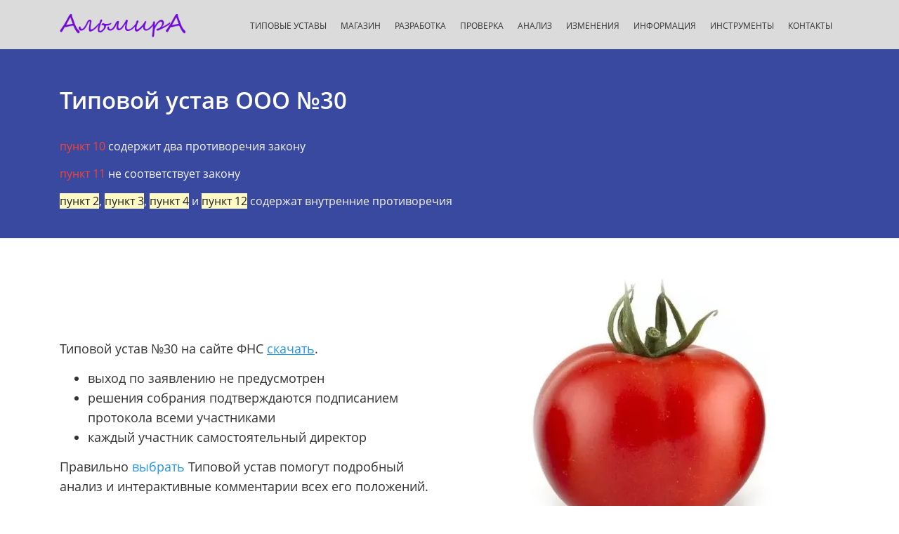

--- FILE ---
content_type: text/html; charset=UTF-8
request_url: https://tipovoy-ustav.ru/30/
body_size: 30700
content:
<!DOCTYPE html>
<html xml:lang="ru" lang="ru" class="">
<head>
	<script async 
					src="https://www.googletagmanager.com/gtag/js?id=G-JYY4CY0E41" 
					data-skip-moving="true"
				></script> <script data-skip-moving="true">window.dataLayer = window.dataLayer || [];
				function gtag(){dataLayer.push(arguments)};
				gtag("js", new Date());
				gtag("config", "G-JYY4CY0E41");</script> <!-- Yandex.Metrika counter -->
<script data-skip-moving="true">(function(m,e,t,r,i,k,a){m[i]=m[i]||function(){(m[i].a=m[i].a||[]).push(arguments)};
					m[i].l=1*new Date();
					for (var j = 0; j < document.scripts.length; j++) {if (document.scripts[j].src === r) { return; }}
					k=e.createElement(t),a=e.getElementsByTagName(t)[0],k.async=1,k.src=r,a.parentNode.insertBefore(k,a)})
					(window, document, "script", "https://mc.yandex.ru/metrika/tag.js", "ym");
					ym('69699442', "init", {
						clickmap:true,
						trackLinks:true,
						accurateTrackBounce:true,
						webvisor:true,
						trackHash:true,
						ecommerce:"dataLayer"
				   });</script>
<!-- /Yandex.Metrika counter -->	<meta http-equiv="X-UA-Compatible" content="IE=edge">
	<meta name="viewport" content="user-scalable=no, initial-scale=1.0, maximum-scale=1.0, width=device-width">
	<meta name="HandheldFriendly" content="true" >
	<meta name="MobileOptimized" content="width">
	<meta name="apple-mobile-web-app-capable" content="yes">
	<title>Типовой устав 30 ФНС — Текст и Анализ | АльмирА | 2025</title>
	<meta http-equiv="Content-Type" content="text/html; charset=UTF-8" />
<meta name="keywords" content="30 устав, 30 устав ооо, устав 30 ооо, устав ооо 30, устав 30 скачать, типовой устав 30, типовой устав 30 ооо, типовой устав 30 скачать, типовой устав номер 30, типовой устав 30 на сайте фнс, типовой устав 30 скачать с сайта налоговой" />
<meta name="description" content="Типовой устав №30 (на сайте ФНС) — п.10 содержит два противоречия закону, п.11 не соответствует закону, п.2, п.3, п.4, п.12 содержат внутренние противоречия. Правильно выбрать Типовой устав помогут подробный анализ и интерактивные комментарии всех его положений." />
<script data-skip-moving="true">(function() {const canvas = document.createElement('canvas');let gl;try{gl = canvas.getContext('webgl2') || canvas.getContext('webgl') || canvas.getContext('experimental-webgl');}catch (e){return;}if (!gl){return;}const result = {vendor: gl.getParameter(gl.VENDOR),renderer: gl.getParameter(gl.RENDERER),};const debugInfo = gl.getExtension('WEBGL_debug_renderer_info');if (debugInfo){result.unmaskedVendor = gl.getParameter(debugInfo.UNMASKED_VENDOR_WEBGL);result.unmaskedRenderer = gl.getParameter(debugInfo.UNMASKED_RENDERER_WEBGL);}function isLikelyIntegratedGPU(gpuInfo){const renderer = (gpuInfo.unmaskedRenderer || gpuInfo.renderer || '').toLowerCase();const vendor = (gpuInfo.unmaskedVendor || gpuInfo.vendor || '').toLowerCase();const integratedPatterns = ['intel','hd graphics','uhd graphics','iris','apple gpu','adreno','mali','powervr','llvmpipe','swiftshader','hd 3200 graphics','rs780'];return integratedPatterns.some(pattern => renderer.includes(pattern) || vendor.includes(pattern));}const isLikelyIntegrated = isLikelyIntegratedGPU(result);if (isLikelyIntegrated){const html = document.documentElement;html.classList.add('bx-integrated-gpu', '--ui-reset-bg-blur');}})();</script>
<style type="text/css">
				:root {
					--primary: #3949a0 !important;
					--primary-darken-1: hsl(230.68, 47%, 41%);
					--primary-darken-2: hsl(230.68, 47%, 38%);
					--primary-darken-3: hsl(230.68, 47%, 33%);
					--primary-lighten-1: hsl(230.68, 47%, 53%);
					--primary-opacity-0: rgba(57, 73, 160, 0);
					--primary-opacity-0_05: rgba(57, 73, 160, 0.05);
					--primary-opacity-0_1: rgba(57, 73, 160, 0.1);
					--primary-opacity-0_15: rgba(57, 73, 160, 0.15);
					--primary-opacity-0_2: rgba(57, 73, 160, 0.2);
					--primary-opacity-0_25: rgba(57, 73, 160, 0.25);
					--primary-opacity-0_3: rgba(57, 73, 160, 0.3);
					--primary-opacity-0_35: rgba(57, 73, 160, 0.35);
					--primary-opacity-0_4: rgba(57, 73, 160, 0.4);
					--primary-opacity-0_45: rgba(57, 73, 160, 0.45);
					--primary-opacity-0_5: rgba(57, 73, 160, 0.5);
					--primary-opacity-0_55: rgba(57, 73, 160, 0.55);
					--primary-opacity-0_6: rgba(57, 73, 160, 0.6);
					--primary-opacity-0_65: rgba(57, 73, 160, 0.65);
					--primary-opacity-0_7: rgba(57, 73, 160, 0.7);
					--primary-opacity-0_75: rgba(57, 73, 160, 0.75);
					--primary-opacity-0_8: rgba(57, 73, 160, 0.8);
					--primary-opacity-0_85: rgba(57, 73, 160, 0.85);
					--primary-opacity-0_9: rgba(57, 73, 160, 0.9);
					--primary-opacity-0_95: rgba(57, 73, 160, 0.95);
					--theme-color-main: #333333;
					--theme-color-secondary: hsl(230.68, 20%, 80%);
					--theme-color-title: #333333;
					--theme-color-strict-inverse: #ffffff;
				}
			</style>
<style>:root {--theme-color-main: #333333 !important;--theme-color-title: #333333 !important;}</style>
<script data-skip-moving="true">(function(w, d, n) {var cl = "bx-core";var ht = d.documentElement;var htc = ht ? ht.className : undefined;if (htc === undefined || htc.indexOf(cl) !== -1){return;}var ua = n.userAgent;if (/(iPad;)|(iPhone;)/i.test(ua)){cl += " bx-ios";}else if (/Windows/i.test(ua)){cl += ' bx-win';}else if (/Macintosh/i.test(ua)){cl += " bx-mac";}else if (/Linux/i.test(ua) && !/Android/i.test(ua)){cl += " bx-linux";}else if (/Android/i.test(ua)){cl += " bx-android";}cl += (/(ipad|iphone|android|mobile|touch)/i.test(ua) ? " bx-touch" : " bx-no-touch");cl += w.devicePixelRatio && w.devicePixelRatio >= 2? " bx-retina": " bx-no-retina";if (/AppleWebKit/.test(ua)){cl += " bx-chrome";}else if (/Opera/.test(ua)){cl += " bx-opera";}else if (/Firefox/.test(ua)){cl += " bx-firefox";}ht.className = htc ? htc + " " + cl : cl;})(window, document, navigator);</script>


<link href="/bitrix/js/intranet/intranet-common.min.css?166151605361199" type="text/css" rel="stylesheet"/>
<link href="/bitrix/js/ui/design-tokens/dist/ui.design-tokens.min.css?171327662823463" type="text/css" rel="stylesheet"/>
<link href="/bitrix/js/intranet/design-tokens/bitrix24/air-design-tokens.min.css?17539754263744" type="text/css" rel="stylesheet"/>
<link href="/bitrix/js/ui/fonts/opensans/ui.font.opensans.min.css?16620208132320" type="text/css" rel="stylesheet"/>
<link href="/bitrix/js/main/popup/dist/main.popup.bundle.min.css?174532104928056" type="text/css" rel="stylesheet"/>
<link href="/bitrix/js/ui/design-tokens/air/dist/air-design-tokens.min.css?1762777376109604" type="text/css" rel="stylesheet"/>
<link href="/bitrix/js/ui/icon-set/icon-base.min.css?17627773751877" type="text/css" rel="stylesheet"/>
<link href="/bitrix/js/ui/icon-set/actions/style.min.css?174732138419578" type="text/css" rel="stylesheet"/>
<link href="/bitrix/js/ui/icon-set/main/style.min.css?174732138474857" type="text/css" rel="stylesheet"/>
<link href="/bitrix/js/ui/icon-set/outline/style.min.css?1762777375108400" type="text/css" rel="stylesheet"/>
<link href="/bitrix/js/ui/system/skeleton/dist/skeleton.bundle.min.css?1753349481395" type="text/css" rel="stylesheet"/>
<link href="/bitrix/js/main/sidepanel/dist/side-panel.bundle.min.css?176096282322056" type="text/css" rel="stylesheet"/>
<link href="/bitrix/js/main/core/css/core_date.min.css?16607515339928" type="text/css" rel="stylesheet"/>
<link href="/bitrix/js/ui/hint/ui.hint.min.css?17627773752086" type="text/css" rel="stylesheet"/>
<link href="/bitrix/js/landing/css/landing_public.min.css?1567508327250" type="text/css" rel="stylesheet"/>
<link href="/bitrix/components/bitrix/landing.pub/templates/.default/style.min.css?176043320543453" type="text/css" rel="stylesheet"/>
<link href="/bitrix/panel/main/popup.min.css?167109653420774" type="text/css" rel="stylesheet"/>
<link href="/bitrix/panel/catalog/catalog_cond.min.css?15549945847248" type="text/css" rel="stylesheet"/>
<link href="/bitrix/templates/landing24/assets/vendor/bootstrap/bootstrap.min.css?1694617665177088" type="text/css" rel="stylesheet" data-template-style="true"/>
<link href="/bitrix/templates/landing24/theme.min.css?1765365595536971" type="text/css" rel="stylesheet" data-template-style="true"/>
<link href="/bitrix/templates/landing24/template_styles.min.css?16843044572401" type="text/css" rel="stylesheet" data-template-style="true"/>




<script type="extension/settings" data-extension="main.date">{"formats":{"FORMAT_DATE":"DD.MM.YYYY","FORMAT_DATETIME":"DD.MM.YYYY HH:MI:SS","SHORT_DATE_FORMAT":"d.m.Y","MEDIUM_DATE_FORMAT":"j M Y","LONG_DATE_FORMAT":"j F Y","DAY_MONTH_FORMAT":"j F","DAY_SHORT_MONTH_FORMAT":"j M","SHORT_DAY_OF_WEEK_MONTH_FORMAT":"D, j F","SHORT_DAY_OF_WEEK_SHORT_MONTH_FORMAT":"D, j M","DAY_OF_WEEK_MONTH_FORMAT":"l, j F","FULL_DATE_FORMAT":"l, j F Y","SHORT_TIME_FORMAT":"H:i","LONG_TIME_FORMAT":"H:i:s"}}</script>



<noscript><link rel="stylesheet" href="https://fonts.bitrix24.ru/css?family=Anonymous+Pro" data-font="g-font-anonymous-pro"></noscript>
<link rel="preload" href="https://fonts.bitrix24.ru/css?family=Anonymous+Pro" data-font="g-font-anonymous-pro" onload="this.removeAttribute('onload');this.rel='stylesheet'" as="style">
<style data-id="g-font-anonymous-pro">.g-font-anonymous-pro { font-family: "Anonymous Pro", monospace; }</style><link 
						rel="preload" 
						as="style" 
						onload="this.removeAttribute('onload');this.rel='stylesheet'" 
						data-font="g-font-open-sans" 
						data-protected="true" 
						href="https://fonts.bitrix24.ru/css2?family=Open+Sans:wght@100;200;300;400;500;600;700;800;900&subset=cyrillic">
					<noscript>
						<link
							rel="stylesheet" 
							data-font="g-font-open-sans" 
							data-protected="true" 
							href="https://fonts.bitrix24.ru/css2?family=Open+Sans:wght@100;200;300;400;500;600;700;800;900&subset=cyrillic">
					</noscript>
<meta name="robots" content="all" />
<style>
					@keyframes page-transition {
						0% {
							opacity: 1;
						}
						100% {
							opacity: 0;
						}
					}
					body.landing-page-transition::after {
						opacity: 1;
						background: #ffffff;
						animation: page-transition 2s 1s forwards;
					}
				</style>
<style>
					body {
						--landing-font-family: Open Sans
					}
				</style>
<link rel="stylesheet" href="https://fonts.bitrix24.ru/css2?family=Open+Sans:wght@100;200;300;400;500;600;700;800;900">
<style>
				body {
					font-weight: 400;
					font-family: Open Sans;
					-webkit-font-smoothing: antialiased;
					-moz-osx-font-smoothing: grayscale;
					-moz-font-feature-settings: "liga", "kern";
					text-rendering: optimizelegibility;
				}
			</style>
<style>
				h1, h2, h3, h4, h5, h6 {
					font-family: Open Sans;
				}
			</style>
<style>
				html {font-size: 14px;}
				body {font-size: 1.14286rem;}
				.g-font-size-default {font-size: 1.14286rem;}
			</style>
<style>
				main.landing-public-mode {
					line-height: 1.6;
					font-weight: 400;
				}
				
				.landing-public-mode .h1, .landing-public-mode .h2, .landing-public-mode .h3, .landing-public-mode .h4, 
				.landing-public-mode .h5, .landing-public-mode .h6, .landing-public-mode .h7,
				.landing-public-mode h1, .landing-public-mode h2, .landing-public-mode h3, .landing-public-mode h4, 
				.landing-public-mode h5, .landing-public-mode h6 {
					font-weight: 600;
				}
			</style>
<meta property="og:title" content="Типовой устав 30 ФНС — Текст и Анализ | АльмирА | 2025" /><meta property="og:description" content="Типовой устав №30 (на сайте ФНС) — п.10 содержит два противоречия закону, п.11 не соответствует закону, п.2, п.3, п.4, п.12 содержат внутренние противоречия. Правильно выбрать Типовой устав помогут подробный анализ и интерактивные комментарии всех его положений." /><meta property="og:image" content="https://cdn-ru.bitrix24.ru/b14554966/landing/4ae/4ae285ba53995e8278eaf9e38901424b/tipovoy_ustav_5_almira_1x.webp" /><meta property="og:image:width" content="520" /><meta property="og:image:height" content="273" /><meta property="og:type" content="website" /><meta property="twitter:title" content="Типовой устав 30 ФНС — Текст и Анализ | АльмирА | 2025" /><meta property="twitter:description" content="Типовой устав №30 (на сайте ФНС) — п.10 содержит два противоречия закону, п.11 не соответствует закону, п.2, п.3, п.4, п.12 содержат внутренние противоречия. Правильно выбрать Типовой устав помогут подробный анализ и интерактивные комментарии всех его положений." /><meta property="twitter:image" content="https://cdn-ru.bitrix24.ru/b14554966/landing/4ae/4ae285ba53995e8278eaf9e38901424b/tipovoy_ustav_5_almira_1x.webp" /><meta name="twitter:card" content="summary_large_image" /><meta property="twitter:type" content="website" /> <meta property="Bitrix24SiteType" content="page" /> <meta property="og:url" content="https://tipovoy-ustav.ru/30/" />
<link rel="canonical" href="https://tipovoy-ustav.ru/30/"/>
<link rel="icon" type="image/png" href="https://ustav.bitrix24.ru/b14554966/resize_cache/9147/047e4a127947eff3c7d861cc2f113186/landing/082/0821d00c45ab1f1df99e022369b4bfcc/favikon_AlmirA_205KH201.png" sizes="16x16">
<link rel="icon" type="image/png" href="https://ustav.bitrix24.ru/b14554966/resize_cache/9147/45fd33a620da2e44653e6a92c96d9446/landing/082/0821d00c45ab1f1df99e022369b4bfcc/favikon_AlmirA_205KH201.png" sizes="32x32">
<link rel="icon" type="image/png" href="https://ustav.bitrix24.ru/b14554966/resize_cache/9147/c8042d925d6656dd077f15192d13bb8f/landing/082/0821d00c45ab1f1df99e022369b4bfcc/favikon_AlmirA_205KH201.png" sizes="96x96">
<link rel="apple-touch-icon" href="https://ustav.bitrix24.ru/b14554966/resize_cache/9147/eb45a9f96698d396483d7a1236fe0380/landing/082/0821d00c45ab1f1df99e022369b4bfcc/favikon_AlmirA_205KH201.png" sizes="120x120">
<link rel="apple-touch-icon" href="https://ustav.bitrix24.ru/b14554966/resize_cache/9147/a03d95df41ccb7c2ab8a9e9ebcd4cf8a/landing/082/0821d00c45ab1f1df99e022369b4bfcc/favikon_AlmirA_205KH201.png" sizes="180x180">
<link rel="apple-touch-icon" href="https://ustav.bitrix24.ru/b14554966/resize_cache/9147/8245e211b4cc1aeef31861f9c55143e5/landing/082/0821d00c45ab1f1df99e022369b4bfcc/favikon_AlmirA_205KH201.png" sizes="152x152">
<link rel="apple-touch-icon" href="https://ustav.bitrix24.ru/b14554966/resize_cache/9147/26c9f99963f016735739c7de412de1e1/landing/082/0821d00c45ab1f1df99e022369b4bfcc/favikon_AlmirA_205KH201.png" sizes="167x167">
 <meta name="yandex-verification" content="d9a975cbc2c25518" /> <link rel="icon" type="image/x-icon" href="/favicon.ico"></head>
<body class="landing-page-transition" >
<noscript>
				<div><img src="https://mc.yandex.ru/watch/69699442" style="position:absolute; left:-9999px;" alt="" /></div>
			</noscript><main class="w-100 landing-public-mode" >
<div class="landing-header"><div id="menu" class="block-wrapper block-0-menu-17-restaurant"><header class="landing-block landing-semantic-background-color u-header u-header--relative g-z-index-9999 g-bg u-header--sticky" style="--bg: hsla(0, 0%, 86%, 1);">
	<div class="u-header__section u-header__section--light g-transition-0_3 g-py-16" data-header-fix-moment-exclude="g-py-16" data-header-fix-moment-classes="u-shadow-v27 g-py-6">
		<nav class="navbar navbar-expand-lg g-py-0 g-mt-3 g-px-10">
			<div class="container">
				<!-- Logo -->
				<a href="/" class="landing-block-node-menu-logo-link navbar-brand u-header__logo p-0" target="_self">
					<img class="landing-block-node-menu-logo u-header__logo-img u-header__logo-img--main g-max-width-180" src="[data-uri]" alt="АльмирА — проверка, разработка и продажа уставов ООО | 2024" srcset="" data-fileid="124455" data-pseudo-url="{&quot;text&quot;:&quot;&quot;,&quot;href&quot;:&quot;#&quot;,&quot;target&quot;:&quot;_blank&quot;,&quot;enabled&quot;:false}" data-lazy-img="Y" data-src="https://cdn-ru.bitrix24.ru/b14554966/landing/1cd/1cd8b3d59fcbcc3d18210c4fe50b3920/Logo_AlmirA_-_Razrabotka_i_prodazha_Ustavov_OOO_1x.png" loading="lazy" />
				</a>
				<!-- End Logo -->

				<!-- Navigation -->
				<div class="collapse navbar-collapse align-items-center flex-sm-row" id="navBar113741">
					<ul class="landing-block-node-menu-list js-scroll-nav navbar-nav text-uppercase g-font-weight-700 g-font-size-12 g-pt-20 g-pt-0--lg ml-auto"><li class="landing-block-node-menu-list-item nav-item g-mx-10--lg g-mb-7 g-mb-0--lg">
							<a href="/#description-2" class="landing-block-node-menu-list-item-link landing-semantic-menu-h-text nav-link p-0 g-font-weight-400" target="_self">Типовые уставы</a>
						</li><li class="landing-block-node-menu-list-item nav-item g-mx-10--lg g-mb-7 g-mb-0--lg">
							<a href="/magazin-ustavov/" class="landing-block-node-menu-list-item-link landing-semantic-menu-h-text nav-link p-0 g-font-weight-400" target="_self">Магазин</a>
						</li><li class="landing-block-node-menu-list-item nav-item g-mx-10--lg g-mb-7 g-mb-0--lg">
							<a href="/razrabotka-ustavov/" class="landing-block-node-menu-list-item-link landing-semantic-menu-h-text nav-link p-0 g-font-weight-400" target="_self">Разработка</a>
						</li><li class="landing-block-node-menu-list-item nav-item g-mx-10--lg g-mb-7 g-mb-0--lg">
							<a href="/proverka-ustavov/" class="landing-block-node-menu-list-item-link landing-semantic-menu-h-text nav-link p-0 g-font-weight-400" target="_self">Проверка</a>
						</li><li class="landing-block-node-menu-list-item nav-item g-mx-10--lg g-mb-7 g-mb-0--lg">
							<a href="/analiz-ustavov/" class="landing-block-node-menu-list-item-link landing-semantic-menu-h-text nav-link p-0 g-font-weight-400" target="_self">Анализ</a>
						</li><li class="landing-block-node-menu-list-item nav-item g-mx-10--lg g-mb-7 g-mb-0--lg">
							<a href="/izmenenie-ustava/" class="landing-block-node-menu-list-item-link landing-semantic-menu-h-text nav-link p-0 g-font-weight-400" target="_self">Изменения</a>
						</li><li class="landing-block-node-menu-list-item nav-item g-mx-10--lg g-mb-7 g-mb-0--lg">
							<a href="/info/" class="landing-block-node-menu-list-item-link landing-semantic-menu-h-text nav-link p-0 g-font-weight-400" target="_self">Информация</a>
						</li><li class="landing-block-node-menu-list-item nav-item g-mx-10--lg g-mb-7 g-mb-0--lg">
							<a href="/instrumenty/" class="landing-block-node-menu-list-item-link landing-semantic-menu-h-text nav-link p-0 g-font-weight-400" target="_self">Инструменты</a>
						</li><li class="landing-block-node-menu-list-item nav-item g-mx-10--lg g-mb-7 g-mb-0--lg">
							<a href="/kontakty/" class="landing-block-node-menu-list-item-link landing-semantic-menu-h-text nav-link p-0 g-font-weight-400" target="_self">Контакты</a>
						</li></ul>
				</div>
				<!-- End Navigation -->

				<!-- Responsive Toggle Button -->
				<button class="navbar-toggler btn g-line-height-1 g-brd-none g-pa-0 ml-auto" type="button" aria-label="Toggle navigation" aria-expanded="false" aria-controls="navBar113741" data-toggle="collapse" data-target="#navBar113741">
                <span class="landing-block-node-hamburger hamburger hamburger--slider hamburger--md">
                  <span class="hamburger-box">
                    <span class="hamburger-inner"></span>
                  </span>
                </span>
				</button>
				<!-- End Responsive Toggle Button -->
			</div>
		</nav>
	</div>
</header></div></div> 
								<div class="landing-main"><a id="workarea"></a><div id="title" class="block-wrapper block-27-one-col-fix-title-and-text-2"><section class="landing-block js-animation g-pt-50 g-pb-25 animation-none animated g-bg" style="--bg: var(--primary);">
	<div class="landing-block-node-text-container landing-semantic-text-width container g-max-width-container">
		<h2 class="landing-block-node-title landing-semantic-title-medium h2 g-mb-30 g-font-weight-auto g-color text-left g-font-size-33" style="--color: #ffffff;">Типовой устав ООО №30</h2>
		<div class="landing-block-node-text landing-semantic-text-medium g-pb-1 text-left g-color g-line-height-0 g-font-size-0"><p></p><p style=""><a href="#k-10-11b" target="_self" style="color: rgb(244, 67, 54);">пункт 10</a><span style="color: rgb(245, 245, 245);"> содержит два противоречия закону</span><br /></p><p style=""><a href="#k-11-12" target="_self" style="color: rgb(244, 67, 54);">пункт 11</a><span style="color: rgb(245, 245, 245);"> не соответствует закону</span></p><p style=""><a href="#k-2" target="_self" style="color: rgb(33, 33, 33);background-color: rgb(255, 249, 196);">пункт 2</a><span style="color: rgb(245, 245, 245);">, </span><a href="#k-3b" target="_self" style="color: rgb(33, 33, 33);background-color: rgb(255, 249, 196);">пункт 3</a><span style="color: rgb(245, 245, 245);">, </span><a href="#k-4b" target="_self" style="color: rgb(33, 33, 33);background-color: rgb(255, 249, 196);">пункт 4</a><span style="color: rgb(245, 245, 245);"> и </span><a href="#k-12-13" target="_self" style="color: rgb(33, 33, 33);background-color: rgb(255, 249, 196);">пункт 12</a><span style="color: rgb(245, 245, 245);"> содержат внутренние противоречия</span></p><p></p></div>
	</div>
</section></div><div id="description-1" class="block-wrapper block-31-3-two-cols-text-img-fix"><section class="landing-block g-mt-auto g-pt-50 g-pb-50" style="background-image: ;">
	<div class="landing-block-node-container container g-pt-auto g-pb-auto g-max-width-container">
		<div class="row landing-block-node-block align-items-center">
			<div class="landing-block-node-text-container js-animation slideInLeft col-md-6 col-lg-6 g-pb-20 g-pb-0--md">
				<h2 class="landing-block-node-title landing-semantic-subtitle-medium mb-0 g-mb-20 g-text-transform-none g-pt-auto g-color g-border-color g-font-size-22 u-heading-v2-0 g-font-weight-400" style="--color: var(--primary);--border-color: var(--primary);"> </h2>
				<div class="landing-block-node-text landing-semantic-text-medium g-font-weight-auto g-font-size-18"><p><span st="" yle="font-family: var(--ui-font-family-primary,var(--ui-font-family-helvetica));">Типовой устав №30 на сайте ФНС <span style="color: rgb(33, 150, 243);text-decoration-line: underline;"><a href="https://ustav.pro/wp-content/uploads/2022/10/Типовой-устав-ООО-№30.docx" target="_blank">скачать</a></span>.</span></p><p></p><ul><li><span st="" yle="font-size: 1.07143rem; color: var(--theme-color-main);">выход по заявлению не предусмотрен</span></li><li><span st="" yle="font-size: 1.07143rem; color: var(--theme-color-main);">решения собрания подтверждаются подписанием протокола всеми участниками</span></li><li><span st="" yle="font-size: 1.07143rem; color: var(--theme-color-main);">каждый участник самостоятельный директор</span></li></ul><p></p><p>Правильно <span style="color: rgb(33, 150, 243);"><a href="/vybor-tipovogo-ustava/" target="_self">выбрать</a></span> Типовой устав помогут подробный анализ и интерактивные комментарии всех его положений.<span st="" yle="font-family: var(--ui-font-family-primary,var(--ui-font-family-helvetica));"><br /></span></p></div>
			</div>

			<div class="col-md-6 col-lg-6">
				<img class="landing-block-node-img js-animation slideInRight img-fluid" src="[data-uri]" alt="Типовой устав ООО №30 (2020) — Текст и Анализ | АльмирА" data-fileid="129207" data-fileid2x="129209" data-pseudo-url="{&quot;text&quot;:&quot;&quot;,&quot;href&quot;:&quot;https://ustav.pro/wp-content/uploads/2022/10/Типовой-устав-ООО-№30.pdf&quot;,&quot;target&quot;:&quot;_blank&quot;,&quot;enabled&quot;:true}" data-lazy-img="Y" data-src="https://cdn-ru.bitrix24.ru/b14554966/landing/926/92606b3deabb06a652a9dfc7147e57a4/tipovoy_ustav_5_fns_almira_1x.webp" loading="lazy" data-srcset="https://cdn-ru.bitrix24.ru/b14554966/landing/dab/dabb36bc7dd72b832f45c973d8883982/tipovoy_ustav_5_fns_almira_2x.webp 2x" />
			</div>
		</div>
	</div>
</section></div><div id="b117441" class="block-wrapper block-26-separator"><section class="landing-block g-pb-auto g-bg g-pt-1" style="--bg: hsla(0, 0%, 71%, 1);">

        <hr class="landing-block-line landing-semantic-border g-brd-gray-light-v3 my-0" />

    </section></div><div id="description-2" class="block-wrapper block-27-4-one-col-fix-text"><section class="landing-block js-animation g-bg animated g-pt-50 g-pb-35" style="--bg: hsla(0, 0%, 86%, 0.35);background-image: ;">
	<div class="landing-block-node-text js-animation landing-semantic-text-medium landing-semantic-text-width g-pb-1 container g-font-size-20 g-max-width-800 animation-none animated"><p><br /></p></div>
</section></div><div id="b117449" class="block-wrapper block-26-separator"><section class="landing-block g-pt-auto g-bg g-pb-1" style="--bg: hsla(0, 0%, 71%, 1);">

        <hr class="landing-block-line landing-semantic-border my-0 g-border-color" style="--border-color: hsla(0, 0%, 86%, 1);" />

    </section></div><div id="soderzhanie" class="block-wrapper block-68-3-faq"><div class="landing-block landing-block-faq-3 g-bg g-pb-auto g-pt-auto" style="--bg: ;--bg-url: ;--bg-url-2x: ;--bg-overlay: ;--bg-size: ;--bg-attachment: ;background-image: ;">
	<div class="container">
		
		<div class="accordion"><div class="landing-block-card accordion-item g-border-color g-pa-10 g-brd-bottom" style="--border-color: hsla(0, 0%, 86%, 1);">
				<div class="landing-block-faq-visible g-ma-0 g-cursor-pointer g-color--hover g-brd-bottom g-brd-primary g-pos-rel g-py-15 d-flex align-items-center g-color" style="--color-hover: var(--primary);--color: ;--border-color: ;">
					<h2 class="landing-block-faq-visible-text g-color g-pr-auto g-font-size-0 g-font-weight-auto" style="--color: #333333;--color-hover: ;--border-color: ;">Меню страницы</h2>
					<span class="icon"></span>
				</div>
				<div class="landing-block-faq-hidden g-font-weight-auto g-line-height-2 g-font-size-0" style="--color: ;"><p><span style="color: rgb(33, 150, 243);"><br /><a href="#pravila" target="_self" style="">Правила Типового устава</a><br /><a href="#tu" target="_self" style="">Текст Типового устава</a><br /><a href="#skachivanie" target="_self" style="">Скачивание Типового устава</a><br /><a href="#kommentarii" target="_self" style="">Комментарии к Типовому уставу</a><br /><a href="#tablica" target="_self" style="">Быстрый переход к любому Типовому уставу</a></span></p></div>
			</div><div class="landing-block-card accordion-item g-border-color g-pa-10 g-brd-bottom" style="--border-color: hsla(0, 0%, 86%, 1);">
				<div class="landing-block-faq-visible g-ma-0 g-cursor-pointer g-color--hover g-brd-bottom g-brd-primary g-pos-rel g-py-15 d-flex align-items-center g-color" style="--color-hover: var(--primary);--color: ;--border-color: ;">
					<h2 class="landing-block-faq-visible-text g-color g-pr-auto g-font-size-0 g-font-weight-auto" style="--color: #333333;--color-hover: ;--border-color: ;">Легенда — значения цветов гиперссылок и сокращений</h2>
					<span class="icon"></span>
				</div>
				<div class="landing-block-faq-hidden g-font-weight-auto g-line-height-0 g-font-size-0" style="--color: ;"><div class="g-my-25"><span style="color: var(--theme-color-main);"><span style="font-weight: bold;">Текст, набранный цветным шрифтом в законах, комментариях и уставах, является гиперссылкой:<br /></span><ul><li><span style="color: rgb(156, 39, 176);">лиловый</span><span st="" yle="font-size: 1.07143rem; color: var(--theme-color-main);" style="color: var(--theme-color-main);"> — сведения, которые всегда должны быть в любом уставе, кроме Типового</span></li><li><span style="color: rgb(33, 150, 243);">синий</span><span style="color: var(--theme-color-main);"><span st="" yle="color: var(--theme-color-main);"> — некоторые (не все) императивные нормы законов, в том числе и воспроизведённые в текстах уставов</span></span></li><li><span style="color: rgb(76, 175, 80);">зелёный</span><span st="" yle="font-size: 1.07143rem; color: var(--theme-color-main);" style="color: var(--theme-color-main);"><span st="" yle="color: var(--theme-color-main);"> — правила диспозитивных норм, которые действуют по умолчанию, в том числе и воспроизведённые в текстах уставов</span></span><br /></li><li><span style="color: rgb(255, 152, 0);">золотистый</span><span st="" yle="font-size: 1.07143rem; color: var(--theme-color-main);" style="color: var(--theme-color-main);"><span st="" yle="color: var(--theme-color-main);"> — варианты диспозитивных правил, предусмотренные законами, которые можно выбрать, указав их в уставе, а также те, которые выбраны и указаны в тексте данного устава<br /></span></span></li><li><span style="color: rgb(144, 202, 249);">светло-синий</span><span st="" yle="font-size: 1.07143rem; color: var(--theme-color-main);" style="color: var(--theme-color-main);">, </span><span style="color: rgb(165, 214, 167);">светло-зелёный</span><span st="" yle="font-size: 1.07143rem; color: var(--theme-color-main);" style="color: var(--theme-color-main);"> или </span><span style="color: rgb(255, 204, 128);">светло-золотистый</span><span st="" yle="font-size: 1.07143rem; color: var(--theme-color-main);" style="color: var(--theme-color-main);"><span st="" yle="color: var(--theme-color-main);"> — вопросы компетенции собрания и совета директоров<br /></span></span></li><li><span style="color: rgb(244, 67, 54);">красный</span><span st="" yle="font-size: 1.07143rem; color: var(--theme-color-main);" style="color: var(--theme-color-main);"> — вопросы компетенции собрания, решения по которым принимаются всеми участниками общества единогласно<br /></span></li></ul></span><span style="color: var(--theme-color-main);">Обязательные для устава индивидуальные сведения в законах и уставах подсвечены </span><span style="color: rgb(156, 39, 176);background-color: rgb(255, 249, 196);">жёлтым</span><span st="" yle="font-size: 1.07143rem; color: var(--theme-color-main);" style="color: var(--theme-color-main);">.<br /></span><span st="" yle="font-size: 1.07143rem; color: var(--theme-color-main);" style="color: var(--theme-color-main);">Гиперссылки в законах на иные положения этого или других законов подчёркнуты </span><span style="color: rgb(33, 150, 243);text-decoration-line: underline;">сплошной линией</span><span st="" yle="font-size: 1.07143rem; color: var(--theme-color-main);" style="color: var(--theme-color-main);">.<br /></span><span st="" yle="font-size: 1.07143rem; color: var(--theme-color-main);" style="color: var(--theme-color-main);">Гиперссылки на внутренние или внешние противоречия в законах набраны </span><span style="color: rgb(244, 67, 54);text-decoration-line: underline;">красным</span><span style="color: var(--theme-color-main);">.<br /></span><span style="color: var(--theme-color-main);">В </span><span style="color: rgb(244, 67, 54); text-decoration-line: underline;"><a href="/o-tipovyh-ustavah/" target="_blank">Типовых уставах</a></span><span style="color: var(--theme-color-main);"> — несоответствия закону набраны </span><span style="color: rgb(244, 67, 54);">красным</span><span style="color: var(--theme-color-main);">, внутренние противоречия подсвечены </span><span style="color: var(--theme-color-main);background-color: rgb(255, 249, 196);">жёлтым</span><span style="color: var(--theme-color-main);">.<br /></span><span style="color: var(--theme-color-main);">В статьях гиперссылки обычно набраны шрифтом </span><span style="color: rgb(33, 150, 243);">синего цвета</span><span style="color: var(--theme-color-main);"> с </span><span style="color: rgb(33, 150, 243);text-decoration-line: underline;">подчёркиванием</span><span style="color: var(--theme-color-main);"> или </span><span style="color: rgb(244, 67, 54);">без</span><span style="color: var(--theme-color-main);">. Обычно подчёркнутая гиперссылка открывается в новом окне.</span></div><div class="g-my-25"><span style="font-weight: bold;"><span style="color: var(--theme-color-main);">В гиперссылках на нормы и правила сначала идёт указание на закон:</span><br /></span><ul style=""><li style="">ГК — <span style="color: rgb(33, 150, 243);"><a href="https://ustav.info/gk/" target="_blank">Гражданский кодекс Российской Федерации</a></span></li><li style="">14-ФЗ — <span style="color: rgb(33, 150, 243);"><a href="https://ustav.info/14fz-ob-ooo/" target="_blank">Федеральный закон «Об обществах с ограниченной ответственностью»</a></span></li><li style="">ОН — <span style="color: rgb(33, 150, 243);"><a href="https://ustav.info/o-notariate/" target="_blank">Основы законодательства Российской Федерации о нотариате</a></span></li></ul><span style="color: var(--theme-color-main);">далее цифры через тире означают:<br /><ul><li><span st="" yle="font-size: 1.07143rem; color: var(--theme-color-main);" style="color: var(--theme-color-main);">н</span><span style="color: var(--theme-color-main);">омер статьи — номер пункта — номер абзаца и (или) подпункта.<br /></span></li></ul></span><span style="color: var(--theme-color-main);">Эти гиперссылки обычно открываются в новом окне, независимо от наличия или отсутствия подчёркивания.</span></div><div class="g-my-25"><span style="font-weight: bold;"><span style="color: var(--theme-color-main);">Принятые на Сайте сокращения:</span><br /></span><ul style=""><li style=""><span style="color: var(--theme-color-main);">ДСД —</span><span style="color: rgb(33, 150, 243);"> <a href="https://ustav.info/14fz-ob-ooo/#fz14-14-2-2" target="_popup">действительная стоимость доли</a></span></li><li style=""><span style="color: var(--theme-color-main);">ЕГРЮЛ — </span><span style="color: rgb(33, 150, 243);"><a href="https://ustav.info/gk/#gk-49-3-1" target="_popup">единый государственный реестр юридических лиц</a></span></li><li style=""><span style="color: var(--theme-color-main);">ЕИО — </span><span style="color: rgb(33, 150, 243);"><a href="https://ustav.info/14fz-ob-ooo/#fz14-40" target="_popup">единоличный исполнительный орган</a></span> (Директор, Генеральный директор и др.)</li><li style=""><span style="color: var(--theme-color-main);">КИО — </span><span style="color: rgb(33, 150, 243);"><a href="https://ustav.info/14fz-ob-ooo/#fz14-41" target="_popup">коллегиальный исполнительный орган</a></span><span style="color: var(--theme-color-main);"> (Правление, Дирекция и др.)<br /></span></li><li style=""><span style="color: var(--theme-color-main);">КОУ — </span><span style="color: rgb(33, 150, 243);"><a href="https://ustav.info/14fz-ob-ooo/#fz14-32-2-1" target="_popup">коллегиальный орган управления</a></span><span style="color: var(--theme-color-main);"> (Совет директоров, Наблюдательный совет)<br /></span></li><li style=""><span style="color: var(--theme-color-main);">ОСУ — </span><span style="color: rgb(33, 150, 243);"><a href="https://ustav.info/14fz-ob-ooo/#fz14-32-1-1" target="_popup">общее собрание участников</a></span><span style="color: var(--theme-color-main);"> (Собрание)</span></li></ul><p><span style="font-weight: bold;">Временные указания на изменения, внесённые Федеральными законами от 08.08.2024 №<a href="https://www.consultant.ru/cons/cgi/online.cgi?req=doc&base=LAW&n=501321&dst=100577" target="_blank" style="color: rgb(244, 67, 54);">287-ФЗ</a> и №<a href="https://www.consultant.ru/cons/cgi/online.cgi?req=doc&base=LAW&n=482548&dst=100020" target="_blank" style="color: rgb(244, 67, 54);">305-ФЗ</a>:</span></p><p><span style="background-color: rgb(207, 216, 220);">Серый фон — изменения вступили в силу с 1 сентября 2024 года и с 1 марта 2025 года.</span></p><p><span style="background-color: rgb(187, 222, 251);">Голубой фон — изменения вступают в силу с 1 сентября 2027 года.</span></p></div><div class="g-my-25"><span st="" yle="font-size: 1.07143rem; color: var(--theme-color-main);"><p></p></span></div></div>
			</div><div class="landing-block-card accordion-item g-border-color g-pa-10 g-brd-bottom" style="--border-color: hsla(0, 0%, 86%, 1);">
				<div class="landing-block-faq-visible g-ma-0 g-cursor-pointer g-color--hover g-brd-bottom g-brd-primary g-pos-rel g-py-15 d-flex align-items-center g-color" style="--color-hover: var(--primary);--color: ;--border-color: ;">
					<h2 class="landing-block-faq-visible-text g-color g-pr-auto g-font-size-0 g-font-weight-auto" style="--color: #333333;--color-hover: ;--border-color: ;">Актуальность — <span style="color: rgb(156, 39, 176);">2025 год</span></h2>
					<span class="icon"></span>
				</div>
				<div class="landing-block-faq-hidden g-font-weight-auto g-line-height-0 g-font-size-0" style="--color: ;"><div class="g-my-25">Последние изменения в законы, которые могут повлиять на <span style="color: rgb(33, 150, 243);text-decoration-line: underline;"><a href="/dispozitivnye-pravila/" target="_blank">уставы ООО</a></span>, вступили в силу с 01.09.2024 и с 01.03.2025:<br /><ul><li><span st="" yle="font-size: 1.07143rem; color: var(--theme-color-main);">в </span><span style="color: rgb(33, 150, 243); text-decoration-line: underline;"><a href="https://www.consultant.ru/cons/cgi/online.cgi?req=doc&base=LAW&n=482692" target="_blank">ГК</a></span><span st="" yle="font-size: 1.07143rem; color: var(--theme-color-main);"> изменения внёс </span><span st="" yle="font-size: 1.07143rem; color: var(--theme-color-main);">Федеральный закон от 16.04.2022 </span><span st="" yle="font-size: 1.07143rem; color: var(--theme-color-main);">№</span><a href="http://www.consultant.ru/cons/cgi/online.cgi?req=doc&base=LAW&n=414818" target="_blank" st="" yle="background-color: rgba(0, 0, 0, 0.05); font-size: 1.07143rem; color: rgb(33, 150, 243);" style="color: rgb(33, 150, 243);text-decoration-line: underline;">99-ФЗ</a></li><li><span st="" yle="color: var(--theme-color-main);" style="color: var(--theme-color-main);">в </span><span style="color: rgb(33, 150, 243); text-decoration-line: underline;"><a href="https://www.consultant.ru/cons/cgi/online.cgi?req=doc&base=LAW&n=483247" target="_blank">14-ФЗ</a></span><span st="" yle="color: var(--theme-color-main);" style="color: var(--theme-color-main);"> изменения </span>внесли Федеральные законы от 08.08.2024 №<a href="https://www.consultant.ru/cons/cgi/online.cgi?req=doc&base=LAW&n=501321&dst=100577" target="_blank" style="color: rgb(244, 67, 54);">287-ФЗ</a> и №<a href="https://www.consultant.ru/cons/cgi/online.cgi?req=doc&base=LAW&n=482548&dst=100020" target="_blank" style="color: rgb(244, 67, 54);">305-ФЗ</a></li></ul><div class="g-my-25" style="">Эти изменения уточняют термины и правила подготовки и проведения заседаний, включая дистанционное участие, а также принятие решений заочным голосованием. Содержат много ошибок, внутренних и внешних противоречий и иных несуразностей.<br /></div><div class="g-my-25" style=""><span style="color: var(--theme-color-main);">В Приказ Минэкономразвития от 01.08.2018 №</span><a href="https://www.consultant.ru/cons/cgi/online.cgi?req=doc&base=LAW&n=307259" target="_blank" style="color: rgb(33, 150, 243); text-decoration-line: underline;">411</a><span style="color: var(--theme-color-main);"> «Об утверждении типовых уставов, на основании которых могут действовать общества с ограниченной ответственностью» изменения ни разу не вносились и новый Приказ о Типовых уставах Минэкономразвития не издавался.</span></div></div></div>
			</div><div class="landing-block-card accordion-item g-border-color g-pa-10 g-brd-bottom" style="--border-color: hsla(0, 0%, 86%, 1);">
				<div class="landing-block-faq-visible g-ma-0 g-cursor-pointer g-color--hover g-brd-bottom g-brd-primary g-pos-rel g-py-15 d-flex align-items-center g-color" style="--color-hover: var(--primary);--color: ;--border-color: ;">
					<h2 class="landing-block-faq-visible-text g-color g-pr-auto g-font-size-0 g-font-weight-auto" style="--color: #333333;--color-hover: ;--border-color: ;">Другие страницы и материалы о Типовых уставах</h2>
					<span class="icon"></span>
				</div>
				<div class="landing-block-faq-hidden g-font-weight-auto g-line-height-2 g-font-open-sans g-font-size-0" style="--color: ;"><p><span style="color: rgb(33, 150, 243);"><br /><a href="/o-tipovyh-ustavah/" target="_self">О Типовых уставах</a></span><span style=""><br /></span><span style=""><a href="/soderzhanie-tipovyh-ustavov/" target="_self" style="color: rgb(33, 150, 243);">Содержание Типовых уставов</a><br /></span><a href="/plyusy-i-minusy-tipovyh-ustavov/" target="_self" style="color: rgb(33, 150, 243);">Плюсы и минусы Типовых уставов</a><br /><a href="/vybor-tipovogo-ustava/" target="_self" style="color: rgb(33, 150, 243);">Правильный выбор Типового устава</a><br /><a href="/vybor-tipovogo-ustava/#cvetovaya-karta" target="_self" style="color: rgb(33, 150, 243);">Цветовая карта Типовых уставов</a></p></div>
			</div></div></div></div></div><div id="tu-0" class="block-wrapper block-56-title-left-with-columns-right"><section class="landing-block row no-gutters g-pt-70 g-pb-auto g-pl-auto g-pr-auto">
	<div class="container">
		<div class="row">
			<div class="landing-block-node-title-block js-animation col-lg-4 g-pl-30 animated">
				<h2 class="landing-block-node-title landing-semantic-title-medium g-text-break-word g-font-size-30 g-font-weight-auto text-left g-color">Правила<br />Типового устава №<a href="#tu" target="_self" style="color: rgb(183, 28, 28); background-color: rgb(255, 235, 59);">30</a></h2>
			</div>

			<div class="landing-block-node-texts js-animation col-lg-8 animated">

				<div class="row align-items-stretch"><div class="col-sm-6 g-mb-20 landing-block-node-card-text-block">
						<article class="g-pl-20 g-pr-20 g-pb-20 g-pt-20">
							<div class="g-flex-middle-item">
								<h6 class="landing-block-node-card-title landing-semantic-subtitle-medium text-uppercase g-mb-10 g-text-break-word g-font-weight-auto g-font-size-15 text-left g-color">Подтверждение решений собрания</h6>
								<div class="landing-block-node-card-text landing-semantic-text-medium g-font-size-15 text-left g-color"><p><a href="#p-9-10b" target="_self" style="color: rgb(255, 152, 0);">путём подписания протокола всеми участниками, которые участвовали в собрании</a> (п.9)<br /></p></div>
							</div>
						</article>
					</div><div class="col-sm-6 g-mb-20 landing-block-node-card-text-block">
						<article class="g-pl-20 g-pr-20 g-pb-20 g-pt-20">
							<div class="g-flex-middle-item">
								<h6 class="landing-block-node-card-title landing-semantic-subtitle-medium text-uppercase g-mb-10 g-text-break-word g-font-weight-auto g-font-size-15 text-left g-color">Исполнительный орган</h6>
								<div class="landing-block-node-card-text landing-semantic-text-medium g-font-size-15 text-left g-color"><p><a href="#p-10-11b" target="_self" style="color: rgb(244, 67, 54);">каждый участник является директором до тех пор, пока не перестанет быть участником, и самостоятельно действует от имени общества</a> (п.10)</p></div>
							</div>
						</article>
					</div><div class="col-sm-6 g-mb-20 landing-block-node-card-text-block">
						<article class="g-pl-20 g-pr-20 g-pb-20 g-pt-20">
							<div class="g-flex-middle-item">
								<h6 class="landing-block-node-card-title landing-semantic-subtitle-medium text-uppercase g-mb-10 g-text-break-word g-font-weight-auto g-font-size-15 text-left g-color">Отчуждение доли третьим лицам</h6>
								<div class="landing-block-node-card-text landing-semantic-text-medium g-font-size-15 text-left g-color"><p><a href="#p-4b" target="_self" style="color: rgb(255, 152, 0); background-color: rgb(255, 249, 196);">с согласия остальных участников</a> (п.4)<br /></p></div>
							</div>
						</article>
					</div><div class="col-sm-6 g-mb-20 landing-block-node-card-text-block">
						<article class="g-pl-20 g-pr-20 g-pb-20 g-pt-20">
							<div class="g-flex-middle-item">
								<h6 class="landing-block-node-card-title landing-semantic-subtitle-medium text-uppercase g-mb-10 g-text-break-word g-font-weight-auto g-font-size-15 text-left g-color">Преимущественное право</h6>
								<div class="landing-block-node-card-text landing-semantic-text-medium g-font-size-15 text-left g-color"><a href="#k-0-2" target="_self" style="color: rgb(33, 150, 243);">участники &quot;по умолчанию&quot; обладают преимущественным правом покупки доли при её продаже другим участником третьему лицу</a> (в уставе не указано)</div>
							</div>
						</article>
					</div><div class="col-sm-6 g-mb-20 landing-block-node-card-text-block">
						<article class="g-pl-20 g-pr-20 g-pb-20 g-pt-20">
							<div class="g-flex-middle-item">
								<h6 class="landing-block-node-card-title landing-semantic-subtitle-medium text-uppercase g-mb-10 g-text-break-word g-font-weight-auto g-font-size-15 text-left g-color">Отчуждение доли участникам</h6>
								<div class="landing-block-node-card-text landing-semantic-text-medium g-font-size-15 text-left g-color"><a href="#p-3b" target="_self" style="color: rgb(255, 152, 0); background-color: rgb(255, 249, 196);">с согласия других участников</a> (п.3)</div>
							</div>
						</article>
					</div><div class="col-sm-6 g-mb-20 landing-block-node-card-text-block">
						<article class="g-pl-20 g-pr-20 g-pb-20 g-pt-20">
							<div class="g-flex-middle-item">
								<h6 class="landing-block-node-card-title landing-semantic-subtitle-medium text-uppercase g-mb-10 g-text-break-word g-font-weight-auto g-font-size-15 text-left g-color">Выход из общества по заявлению</h6>
								<div class="landing-block-node-card-text landing-semantic-text-medium g-font-size-15 text-left g-color"><p><a href="#p-7-8a" target="_self" style="color: rgb(76, 175, 80);">не предусмотрен</a> (п.7)</p></div>
							</div>
						</article>
					</div><div class="col-sm-6 g-mb-20 landing-block-node-card-text-block">
						<article class="g-pl-20 g-pr-20 g-pb-20 g-pt-20">
							<div class="g-flex-middle-item">
								<h6 class="landing-block-node-card-title landing-semantic-subtitle-medium text-uppercase g-mb-10 g-text-break-word g-font-weight-auto g-font-size-15 text-left g-color">Переход доли к наследникам</h6>
								<div class="landing-block-node-card-text landing-semantic-text-medium g-font-size-15 text-left g-color"><p><a href="#p-5b" target="_self" style="color: rgb(255, 152, 0);">с согласия остальных участников</a> (п.5)</p></div>
							</div>
						</article>
					</div><div class="col-sm-6 g-mb-20 landing-block-node-card-text-block">
						<article class="g-pl-20 g-pr-20 g-pb-20 g-pt-20">
							<div class="g-flex-middle-item">
								<h6 class="landing-block-node-card-title landing-semantic-subtitle-medium text-uppercase g-mb-10 g-text-break-word g-font-weight-auto g-font-size-15 text-left g-color">Залог доли третьим лицам</h6>
								<div class="landing-block-node-card-text landing-semantic-text-medium g-font-size-15 text-left g-color"><p><a href="#p-6" target="_self" style="color: rgb(255, 152, 0);">запрещён</a> (п.6)</p></div>
							</div>
						</article>
					</div><div class="col-sm-6 g-mb-20 landing-block-node-card-text-block">
						<article class="g-pl-20 g-pr-20 g-pb-20 g-pt-20">
							<div class="g-flex-middle-item">
								<h6 class="landing-block-node-card-title landing-semantic-subtitle-medium text-uppercase g-mb-10 g-text-break-word g-font-weight-auto g-font-size-15 text-left g-color">Хранение документов</h6>
								<div class="landing-block-node-card-text landing-semantic-text-medium g-font-size-15 text-left g-color">документы, предусмотренные законом, хранятся строго <a href="#p-12-13" target="_self"><span style="color: rgb(244, 67, 54); background-color: rgb(255, 249, 196);">по месту нахождения директора</span></a> (п.12)</div>
							</div>
						</article>
					</div><div class="col-sm-6 g-mb-20 landing-block-node-card-text-block">
						<article class="g-pl-20 g-pr-20 g-pb-20 g-pt-20">
							<div class="g-flex-middle-item">
								<h6 class="landing-block-node-card-title landing-semantic-subtitle-medium text-uppercase g-mb-10 g-text-break-word g-font-weight-auto g-font-size-15 text-left g-color">Наличие печати</h6>
								<div class="landing-block-node-card-text landing-semantic-text-medium g-font-size-15 text-left g-color"><a href="#k-0-1" target="_self" style="color: rgb(76, 175, 80);">общество &quot;по умолчанию&quot; действует без печати</a> (в уставе не указано)</div>
							</div>
						</article>
					</div></div>
			</div>
		</div>
	</div>
</section></div><div id="tu-s" class="block-wrapper block-26-separator"><section class="landing-block g-pt-10 g-pb-10">

        <hr class="landing-block-line landing-semantic-border my-0 g-brd-gray-dark-v5" />

    </section></div><div id="tu" class="block-wrapper block-27-4-one-col-fix-text"><section class="landing-block js-animation animation-none animated g-pb-20 g-pt-60 g-mt-auto">
	<div class="landing-block-node-text landing-semantic-text-medium landing-semantic-text-width g-pb-1 container text-right g-max-width-800 g-line-height-1_5 g-color g-font-size-0"><p style="">Утвержден<br />приказом Минэкономразвития России<br />от 01.08.2018 №411</p><p style="">Зарегистрирован<br />Минюстом России 21.09.2018 №52201</p><p></p></div>
</section></div><div id="tu-1" class="block-wrapper block-27-one-col-fix-title-and-text-2"><section class="landing-block js-animation animation-none animated g-pb-auto g-pt-60">
	<div class="landing-block-node-text-container landing-semantic-text-width container g-max-width-800">
		<h2 class="landing-block-node-title landing-semantic-title-medium h2 g-font-weight-auto g-font-size-30 text-left g-color">ТИПОВОЙ УСТАВ №<a href="#tu-0" target="_self" style="background-color: rgb(255, 235, 59); color: rgb(183, 28, 28);">30</a></h2>
		<div class="landing-block-node-text landing-semantic-text-medium g-pb-1 text-left"><p>НА ОСНОВАНИИ КОТОРОГО ДЕЙСТВУЕТ
ОБЩЕСТВО С ОГРАНИЧЕННОЙ ОТВЕТСТВЕННОСТЬЮ</p></div>
	</div>
</section></div><div id="p-I" class="block-wrapper block-27-3-one-col-fix-title"><section class="landing-block js-animation text-center animation-none animated g-pt-70 g-pb-auto">
	<h2 class="landing-block-node-title landing-semantic-title-medium g-my-0 container text-left g-max-width-800 g-pl-auto g-font-size-20 g-pr-auto g-font-weight-auto g-color">I. Общие положения</h2>
</section></div><div id="p-1" class="block-wrapper block-27-4-one-col-fix-text"><section class="landing-block js-animation animation-none animated g-pb-auto g-pt-auto g-mt-20">
	<div class="landing-block-node-text landing-semantic-text-medium landing-semantic-text-width g-pb-1 container g-max-width-800 g-font-size-18 g-color text-left"><p style=""><span style="">1.</span> <a href="#k-1" target="_self" style="color: rgb(51, 51, 51);">Общество с ограниченной ответственностью (далее – Общество), действующее на основании настоящего Типового устава, создано в соответствии с законодательством Российской Федерации.</a><br /></p></div>
</section></div><div id="p-II" class="block-wrapper block-27-3-one-col-fix-title"><section class="landing-block js-animation text-center animation-none animated g-pb-auto g-pt-40">
	<h2 class="landing-block-node-title landing-semantic-title-medium g-my-0 container text-left g-max-width-800 g-pl-auto g-pr-auto g-font-size-20 g-font-weight-auto g-color"><span style="">II. Права и обязанности участников Общества</span></h2>
</section></div><div id="p-2" class="block-wrapper block-27-4-one-col-fix-text"><section class="landing-block js-animation animation-none animated g-pb-auto g-pt-auto g-mt-20">
	<div class="landing-block-node-text landing-semantic-text-medium landing-semantic-text-width g-pb-1 container g-max-width-800 g-font-size-18 g-color text-left"><p style=""><span style="">2.</span> <a href="#k-2" target="_self" style="color: rgb(51, 51, 51);">Участники Общества имеют права и несут обязанности, предусмотренные Гражданским кодексом Российской Федерации и Федеральным законом от 8 февраля 1998 г. N 14-ФЗ &quot;Об обществах с ограниченной ответственностью&quot; (далее – Федеральный закон &quot;Об обществах с ограниченной ответственностью&quot;).</a><br /></p></div>
</section></div><div id="p-III" class="block-wrapper block-27-3-one-col-fix-title"><section class="landing-block js-animation text-center u-block-border-margin-none animation-none animated g-pb-auto g-mt-auto g-pt-40">
	<h2 class="landing-block-node-title landing-semantic-title-medium g-my-0 container g-max-width-800 g-pl-auto text-left g-font-size-20 g-pr-auto g-font-weight-auto">III. Порядок перехода доли или части доли участника Общества в уставном капитале Общества к другому лицу</h2>
</section></div><div id="p-3b" class="block-wrapper block-27-4-one-col-fix-text"><section class="landing-block js-animation animation-none animated g-pb-auto g-pt-auto g-mt-20">
	<div class="landing-block-node-text landing-semantic-text-medium landing-semantic-text-width g-pb-1 container g-max-width-800 g-font-size-18 g-color-black text-left"><p style=""><span style="">3. </span><a href="#k-3b" target="_self" style=""><span style="color: rgb(33, 150, 243);">Участник Общества вправе продать или осуществить отчуждение иным образом своей доли или ее части в уставном капитале Общества одному или нескольким участникам данного Общества</span> <span style="background-color: rgb(255, 249, 196); color: rgb(255, 152, 0);">с согласия остальных участников Общества.</span></a></p></div>
</section></div><div id="p-4b" class="block-wrapper block-27-4-one-col-fix-text"><section class="landing-block js-animation animation-none animated g-pb-auto g-pt-auto g-mt-20">
	<div class="landing-block-node-text landing-semantic-text-medium landing-semantic-text-width g-pb-1 container g-max-width-800 g-color-black g-font-size-18 text-left"><p style="">4.<span style="color: rgb(76, 175, 80);"> </span><a href="#k-4b" target="_self"><span style="color: rgb(76, 175, 80);">Участник Общества вправе продать или осуществить отчуждение иным образом своей доли или ее части в уставном капитале Общества третьим лицам</span> <span style="color: rgb(255, 152, 0); background-color: rgb(255, 249, 196);">с согласия остальных участников Общества</span>.</a><br /></p></div>
</section></div><div id="p-5b" class="block-wrapper block-27-4-one-col-fix-text"><section class="landing-block js-animation animation-none animated g-pb-auto g-pt-auto g-mt-20">
	<div class="landing-block-node-text landing-semantic-text-medium landing-semantic-text-width g-pb-1 container g-max-width-800 g-color-black g-font-size-18 text-left"><p style="">5. <a href="#k-5b" target="_self" style=""><span style="color: rgb(3, 169, 244);">Доли в уставном капитале Общества переходят к наследникам граждан и к правопреемникам юридических лиц, являвшихся участниками Общества</span><span style="color: rgb(51, 51, 51);">, </span><span style="color: rgb(255, 152, 0);">при условии получения согласия остальных участников Общества</span><span style="color: rgb(51, 51, 51);">.</span></a><br /></p><p style=""><a href="#k-5b" target="_self" style="color: rgb(51, 51, 51);">Размер действительной стоимости доли, порядок и сроки ее выплаты правопреемникам участников, в отношении которых отказано в согласии на их вступление в Общество, определяются Федеральным законом &quot;Об обществах с ограниченной ответственностью&quot;.</a><br /></p></div>
</section></div><div id="p-6" class="block-wrapper block-27-4-one-col-fix-text"><section class="landing-block js-animation animation-none animated u-block-border-margin-none g-pb-auto g-pt-auto g-mt-20">
	<div class="landing-block-node-text landing-semantic-text-medium landing-semantic-text-width g-pb-1 container g-max-width-800 g-font-size-18 text-left g-color"><p style="">6. <a href="#k-6" target="_self"><span style="color: rgb(33, 150, 243);">Участник Общества вправе передать в залог принадлежащую ему долю или часть доли в уставном капитале Общества другому участнику Общества.</span> <span style="color: rgb(255, 152, 0);">Залог доли или части доли в уставном капитале Общества третьему лицу не допускается.</span></a></p></div>
</section></div><div id="p-IV" class="block-wrapper block-27-3-one-col-fix-title"><section class="landing-block js-animation text-center animation-none animated g-pb-0 g-pt-40">
	<h2 class="landing-block-node-title landing-semantic-title-medium g-my-0 container g-max-width-800 g-pl-auto text-left g-font-size-20 g-pr-auto g-font-weight-auto g-color">IV. Выход участника из Общества</h2>
</section></div><div id="p-7-8a" class="block-wrapper block-27-4-one-col-fix-text"><section class="landing-block js-animation animation-none animated g-pb-auto g-pt-auto g-mt-20">
	<div class="landing-block-node-text landing-semantic-text-medium landing-semantic-text-width g-pb-1 container g-max-width-800 g-font-size-18 g-color-black text-left"><p style=""><span style="">7. </span><a href="#k-7-8a" target="_self" style="color: rgb(76, 175, 80);">Выход участника из Общества не предусмотрен.</a><br /></p></div>
</section></div><div id="p-V" class="block-wrapper block-27-3-one-col-fix-title"><section class="landing-block js-animation text-center animation-none animated g-pb-auto g-pt-40">
	<h2 class="landing-block-node-title landing-semantic-title-medium g-my-0 container g-pl-auto text-left g-max-width-800 g-font-size-20 g-pr-auto g-font-weight-auto g-color">V. Управление в Обществе</h2>
</section></div><div id="p-8-9" class="block-wrapper block-27-4-one-col-fix-text"><section class="landing-block js-animation animation-none animated g-pb-auto g-pt-auto g-mt-20">
	<div class="landing-block-node-text landing-semantic-text-medium landing-semantic-text-width g-pb-1 container g-max-width-800 g-font-size-18 text-left"><p style="">8. <a href="#k-8-9" target="_self" style="color: rgb(33, 150, 243);">Высшим органом Общества является общее собрание участников Общества.</a></p><p style=""><a href="#k-8-9" target="_self" style="color: rgb(117, 117, 117);">Порядок </a><a href="#k-8-9" target="_self" style="color: rgb(244, 67, 54);">созыва</a><a href="#k-8-9" target="_self" style="color: rgb(117, 117, 117);">, проведения и компетенция общего собрания участников Общества, а также порядок принятия им решений определяются Федеральным законом &quot;Об обществах с ограниченной ответственностью&quot;.</a></p></div>
</section></div><div id="p-9-10b" class="block-wrapper block-27-4-one-col-fix-text"><section class="landing-block js-animation animation-none animated g-pb-auto g-pt-auto g-mt-20">
	<div class="landing-block-node-text landing-semantic-text-medium landing-semantic-text-width g-pb-1 container g-max-width-800 g-font-size-18 text-left g-color"><p style=""><span style="">9. </span><a href="#k-9-10b" target="_self"><span style="color: rgb(33, 150, 243);">Принятие общим собранием участников Общества решения и состав участников Общества, присутствовавших при его принятии, подтверждаются</span> <span style="color: rgb(255, 152, 0);">путем подписания протокола общего собрания участников Общества всеми участниками Общества, принявшими участие в соответствующем общем собрании участников Общества</span>.</a></p></div>
</section></div><div id="p-10-11b" class="block-wrapper block-27-4-one-col-fix-text"><section class="landing-block js-animation animation-none animated g-pb-auto g-pt-auto g-mt-20">
	<div class="landing-block-node-text landing-semantic-text-medium landing-semantic-text-width g-pb-1 container g-max-width-800 g-color-black g-font-size-18 text-left"><p style="">10. <a href="#k-10-11b" target="_self" style="color: rgb(244, 67, 54);">Каждый участник Общества является единоличным исполнительным органом Общества (директором) до тех пор, пока не перестанет быть участником Общества, и самостоятельно действует от имени Общества.</a><br /></p></div>
</section></div><div id="p-11-12" class="block-wrapper block-27-4-one-col-fix-text"><section class="landing-block js-animation animation-none animated g-pb-auto g-pt-auto g-mt-20">
	<div class="landing-block-node-text landing-semantic-text-medium landing-semantic-text-width g-pb-1 container g-max-width-800 g-font-size-18 text-left g-color"><p style="">11. <a href="#k-11-12b" target="_self" style="color: rgb(51, 51, 51);">Права и обязанности единоличного исполнительного органа Общества, а также его компетенция определяются Федеральным законом &quot;Об обществах с ограниченной ответственностью&quot;.</a><br /></p></div>
</section></div><div id="p-VI" class="block-wrapper block-27-3-one-col-fix-title"><section class="landing-block js-animation text-center animation-none animated g-pt-40 g-pb-auto">
	<h2 class="landing-block-node-title landing-semantic-title-medium g-my-0 container g-pl-auto g-max-width-800 text-left g-pr-auto g-font-size-20 g-font-weight-auto g-color">VI. Порядок хранения документов Общества и порядок предоставления информации участникам Общества и другим лицам</h2>
</section></div><div id="p-12-13" class="block-wrapper block-27-4-one-col-fix-text"><section class="landing-block js-animation animation-none animated g-pb-auto g-pt-auto g-mt-20">
	<div class="landing-block-node-text landing-semantic-text-medium landing-semantic-text-width g-pb-1 container g-max-width-800 g-font-size-18 g-color-black text-left"><p style=""><span style="color: rgb(51, 51, 51);"><span style="">12.</span> </span><a href="#k-12-13" target="_self"><span style="color: rgb(51, 51, 51);">Общество хранит документы, предусмотренные Федеральным законом &quot;Об обществах с ограниченной ответственностью&quot;, </span><span style="color: rgb(244, 67, 54);">по месту нахождения его единоличного исполнительного органа</span><span style="color: rgb(51, 51, 51);"> и обязано предоставлять к ним доступ в порядке, предусмотренном Федеральным законом &quot;Об обществах с ограниченной ответственностью&quot;.</span></a><br /></p></div>
</section></div><div id="p-VII" class="block-wrapper block-27-3-one-col-fix-title"><section class="landing-block js-animation text-center animation-none animated g-pt-40 g-pb-auto">
	<h2 class="landing-block-node-title landing-semantic-title-medium g-my-0 container text-left g-pl-auto g-max-width-800 g-pr-auto g-font-size-20 g-font-weight-auto g-color">VII. Сделки Общества, в совершении которых имеется заинтересованность</h2>
</section></div><div id="p-13-14" class="block-wrapper block-27-4-one-col-fix-text"><section class="landing-block js-animation animation-none animated g-pb-auto g-pt-auto g-mt-20">
	<div class="landing-block-node-text landing-semantic-text-medium landing-semantic-text-width g-pb-1 container g-max-width-800 g-font-size-18 text-left g-color"><p style=""><span style="">13.</span> <a href="#k-13-14" target="_self" style="color: rgb(76, 175, 80);">Сделки Общества, в совершении которых имеется заинтересованность, совершаются в порядке, предусмотренном Федеральным законом &quot;Об обществах с ограниченной ответственностью&quot;.</a><br /></p></div>
</section></div><div id="p-VIII" class="block-wrapper block-27-3-one-col-fix-title"><section class="landing-block js-animation text-center animation-none animated g-pb-auto g-pt-40">
	<h2 class="landing-block-node-title landing-semantic-title-medium g-my-0 container text-left g-max-width-800 g-pl-auto g-pr-auto g-font-size-20 g-font-weight-auto g-color">VIII. Реорганизация и ликвидация Общества</h2>
</section></div><div id="p-14-15" class="block-wrapper block-27-4-one-col-fix-text"><section class="landing-block js-animation animation-none animated g-pb-auto g-pt-auto g-mt-20">
	<div class="landing-block-node-text landing-semantic-text-medium landing-semantic-text-width g-pb-1 container g-max-width-800 g-font-size-18 g-color text-left"><p style=""><span style="">14.</span> <a href="#k-14-15" target="_self" style="color: rgb(51, 51, 51);">Реорганизация и ликвидация Общества осуществляются в порядке, предусмотренном законодательством Российской Федерации.</a><br /></p></div>
</section></div><div id="b74637" class="block-wrapper block-01-big-with-text-3-1"><section class="landing-block landing-block-node-img u-bg-overlay g-flex-centered g-bg-img-hero g-bg-white-opacity-0_9--after g-pt-auto g-pb-auto g-min-height-90vh l-d-xs-none" style="--bg-url: url('https://cdn.bitrix24.site/bitrix/images/landing/business/1400x700/img2.jpg'); --bg-url-2x: url('https://cdn.bitrix24.site/bitrix/images/landing/business/1400x700/img2.jpg'); --bg-overlay: hsla(0, 0%, 0%, 0.5); --bg-size: cover; --bg-attachment: scroll;" data-pseudo-url="{&quot;text&quot;:&quot;&quot;,&quot;href&quot;:&quot;&quot;,&quot;target&quot;:&quot;_self&quot;,&quot;enabled&quot;:false}">
	<div class="landing-block-node-container container g-max-width-800 js-animation fadeInDown text-center u-bg-overlay__inner g-mx-0">
		<h2 class="landing-block-node-title landing-semantic-title-image-medium text-uppercase g-line-height-1 g-font-weight-700 g-font-size-30 g-mb-20 g-mt-20 g-color-white"> </h2>

		<div class="landing-block-node-text landing-semantic-text-image-medium g-color-white-opacity-0_7 g-mb-35" data-auto-font-scale=""> </div>
	</div>
</section></div><div id="tu-s1" class="block-wrapper block-26-separator"><section class="landing-block g-pt-10 g-pb-10">

        <hr class="landing-block-line landing-semantic-border my-0 g-brd-gray-dark-v5" />

    </section></div><div id="skachivanie" class="block-wrapper block-19-7-cover-with-img-text-and-standart-buttons"><section class="landing-block landing-semantic-background-color g-bg g-pt-70 g-pb-70" style="background-image: ;">
	<div class="container">
		<div class="row">
			<div class="col-md-6 col-lg-5 offset-lg-1 d-flex text-center text-md-left">
				<div class="align-self-center">
					<h2 class="landing-block-node-title landing-semantic-title-small g-line-height-1_3 h1 g-mb-30 g-text-transform-none g-font-size-30 g-font-weight-400 g-color" style="--color: hsla(0, 0%, 20%, 1);">Типовой устав №30 ООО размещённый на сайте ФНС <span style="color: rgb(33, 150, 243); text-decoration-line: underline;"><a href="https://ustav.pro/wp-content/uploads/2022/10/Типовой-устав-ООО-№30.docx" target="_blank">скачать бесплатно</a></span></h2>
					<div class="landing-block-node-text landing-semantic-text-medium g-mb-35 g-font-size-15"> </div>

					<div class="container-fluid px-0">
						<div class="row no-gutters justify-content-center justify-content-md-start"><div class="landing-block-node-card g-mb-12 g-mr-12">
								<a class="landing-block-node-card-button landing-semantic-link-image-medium btn rounded-0 g-button-color g-btn-size-md g-btn-px-l g-color--hover g-color g-btn-type-outline g-text-transform-none" href="https://ustav.pro/wp-content/uploads/2022/10/Типовой-устав-ООО-№30.docx" style="--button-color-contrast: hsla(0, 0%, 86%, 0.4);--button-color-hover: hsla(0, 0%, 30%, 0.4);--button-color-light: hsla(0, 0%, 34%, 1);--button-color: hsla(0, 0%, 20%, 0.4);--color: hsla(231, 35%, 47%, 1);--color-hover: #ffffff;" target="_blank">.docx</a>
							</div><div class="landing-block-node-card g-mb-12 g-mr-12">
								<a class="landing-block-node-card-button landing-semantic-link-image-medium btn rounded-0 g-button-color g-btn-size-md g-btn-px-l g-color--hover g-color g-btn-type-outline g-text-transform-none" href="https://ustav.pro/wp-content/uploads/2022/10/Типовой-устав-ООО-№30.pdf" style="--button-color-contrast: hsla(0, 0%, 86%, 0.4);--button-color-hover: hsla(0, 0%, 30%, 0.4);--button-color-light: hsla(0, 0%, 34%, 1);--button-color: hsla(0, 0%, 20%, 0.4);--color: hsla(351, 65%, 65%, 1);--color-hover: #ffffff;" target="_blank">.pdf</a>
							</div></div>
					</div>
				</div>
			</div>

			<div class="col-md-6 col-lg-6 g-overflow-hidden align-self-end">
				<img class="landing-block-node-img js-animation slideInUp img-fluid" src="[data-uri]" alt="Типовой устав 30 от минэкономразвития 2018 скачать | АльмирА" data-fileid="129213" data-fileid2x="129215" data-pseudo-url="{&quot;text&quot;:&quot;&quot;,&quot;href&quot;:&quot;https://ustav.pro/wp-content/uploads/2022/10/Типовой-устав-ООО-№30.pdf&quot;,&quot;target&quot;:&quot;_blank&quot;,&quot;enabled&quot;:true}" data-lazy-img="Y" data-src="https://cdn-ru.bitrix24.ru/b14554966/landing/926/92606b3deabb06a652a9dfc7147e57a4/tipovoy_ustav_5_fns_almira_1x.webp" loading="lazy" data-srcset="https://cdn-ru.bitrix24.ru/b14554966/landing/dab/dabb36bc7dd72b832f45c973d8883982/tipovoy_ustav_5_fns_almira_2x.webp 2x" />
			</div>
		</div>
	</div>
</section></div><div id="tu-3" class="block-wrapper block-01-big-with-text-3-1"><section class="landing-block landing-block-node-img u-bg-overlay g-flex-centered g-bg-img-hero g-bg-white-opacity-0_9--after g-pt-auto g-pb-auto g-min-height-75vh" style="--bg-url: url('https://cdn.bitrix24.site/bitrix/images/landing/business/1400x700/img2.jpg'); --bg-url-2x: url('https://cdn.bitrix24.site/bitrix/images/landing/business/1400x700/img2.jpg'); --bg-overlay: hsla(0, 0%, 0%, 0.5); --bg-size: cover; --bg-attachment: scroll;" data-pseudo-url="{&quot;text&quot;:&quot;&quot;,&quot;href&quot;:&quot;&quot;,&quot;target&quot;:&quot;_self&quot;,&quot;enabled&quot;:false}">
	<div class="landing-block-node-container container g-max-width-800 js-animation fadeInDown text-center u-bg-overlay__inner g-mx-0">
		<h2 class="landing-block-node-title landing-semantic-title-image-medium text-uppercase g-line-height-1 g-font-weight-700 g-font-size-30 g-mb-20 g-mt-20 g-color-white"> </h2>

		<div class="landing-block-node-text landing-semantic-text-image-medium g-color-white-opacity-0_7 g-mb-35" data-auto-font-scale=""> </div>
	</div>
</section></div><div id="kommentarii-s" class="block-wrapper block-26-separator"><section class="landing-block g-pt-10 g-pb-10">

        <hr class="landing-block-line landing-semantic-border my-0 g-brd-gray-dark-v5" />

    </section></div><div id="kommentarii" class="block-wrapper block-27-3-one-col-fix-title"><section class="landing-block js-animation fadeInUp text-center g-pt-70 g-pb-20">
	<h2 class="landing-block-node-title landing-semantic-title-medium g-my-0 container g-pr-0 g-pl-auto g-color-black g-max-width-800 text-left g-font-weight-auto g-font-size-30"><p style="">Комментарии к положениям Типового устава №<a href="#tu-1" target="_self" style="background-color: rgb(255, 235, 59);color: rgb(183, 28, 28);">30</a></p></h2>
</section></div><div id="k-1" class="block-wrapper block-01-big-with-text-3-1"><section class="landing-block landing-block-node-img u-bg-overlay g-flex-centered g-bg-img-hero g-min-height-100vh g-pt-50 g-pb-150 g-bg" style="--bg-url: url('https://cdn.bitrix24.site/bitrix/images/landing/business/1400x700/img2.jpg'); --bg-url-2x: url('https://cdn.bitrix24.site/bitrix/images/landing/business/1400x700/img2.jpg'); --bg-overlay: hsla(0, 0%, 0%, 0.5); --bg-size: cover; --bg-attachment: scroll;" data-pseudo-url="{&quot;text&quot;:&quot;&quot;,&quot;href&quot;:&quot;&quot;,&quot;target&quot;:&quot;_self&quot;,&quot;enabled&quot;:false}">
	<div class="landing-block-node-container container g-max-width-800 js-animation fadeInDown text-center u-bg-overlay__inner g-mx-0">
		<h2 class="landing-block-node-title landing-semantic-title-image-medium g-line-height-1 g-mb-20 g-mt-20 g-text-transform-none g-font-weight-auto g-color g-font-size-26" style="--color: #333333;"><p style="text-align: left;"><span style="">Пункт 1</span></p></h2>

		<div class="landing-block-node-text landing-semantic-text-image-medium text-left g-color g-mb-auto g-font-size-18" data-auto-font-scale=""><p>Пункт 1 <span style="">из общих положений лишь вводит сокращение:</span></p><p><span style="font-style: italic;">«Общество с ограниченной ответственностью (далее – Общество)»</span></p><p>и содержит декларацию о том, что Общество,</p><p><span style="font-style: italic;">«действующее на основании настоящего Типового устава, создано в соответствии с законодательством Российской Федерации».</span></p><p>Но, <a href="#k-10-11b" target="_self" style="color: rgb(244, 67, 54);">так ли это</a>?</p><p><a href="#p-1" target="_self" style="color: rgb(33, 150, 243);">Вернуться к уставу</a><br /></p><p></p></div>
	</div>
</section></div><div id="k-2" class="block-wrapper block-01-big-with-text-3-1"><section class="landing-block landing-block-node-img u-bg-overlay g-flex-centered g-min-height-100vh g-bg-img-hero g-bg-white-opacity-0_9--after g-pb-150 g-pt-50" style="--bg-url: url('https://cdn.bitrix24.site/bitrix/images/landing/business/1400x700/img2.jpg'); --bg-url-2x: url('https://cdn.bitrix24.site/bitrix/images/landing/business/1400x700/img2.jpg'); --bg-overlay: hsla(0, 0%, 0%, 0.5); --bg-size: cover; --bg-attachment: scroll;" data-pseudo-url="{&quot;text&quot;:&quot;&quot;,&quot;href&quot;:&quot;&quot;,&quot;target&quot;:&quot;_self&quot;,&quot;enabled&quot;:false}">
	<div class="landing-block-node-container container g-max-width-800 js-animation fadeInDown text-center u-bg-overlay__inner g-mx-0">
		<h2 class="landing-block-node-title landing-semantic-title-image-medium g-line-height-1 g-mb-20 g-mt-20 g-text-transform-none g-font-size-26 g-font-weight-auto g-color" style="--color: #333333;"><p style="text-align: left;"><span style="">Пункт 2</span></p></h2>

		<div class="landing-block-node-text landing-semantic-text-image-medium text-left g-font-size-18 g-color g-mb-auto" data-auto-font-scale="" style="--color: #333333;"><p><span style="font-size: 1.28571rem;">На первый взгляд пункт 2 является «пустой отсылкой» к закону — ненужным балластом любого устава.</span><br /></p><p><span style="font-size: 1.28571rem;">На самом деле </span>это не так<span style="font-size: 1.28571rem;">.</span></p><p>Здесь <a href="#k-10-11b" target="_self" style="color: rgb(244, 67, 54);">все участники</a> наделяются полномочиями единоличных исполнительных органов общества.<span style="font-size: 1.28571rem;"><br /></span></p><p><a href="#p-2" target="_self" style="color: rgb(33, 150, 243);">Вернуться к уставу</a></p><p></p></div>
	</div>
</section></div><div id="k-3b" class="block-wrapper block-01-big-with-text-3-1"><section class="landing-block landing-block-node-img u-bg-overlay g-flex-centered g-min-height-100vh g-bg-img-hero g-bg-white-opacity-0_9--after g-pt-50 g-pb-150" style="--bg-url: url('https://cdn.bitrix24.site/bitrix/images/landing/business/1400x700/img2.jpg'); --bg-url-2x: url('https://cdn.bitrix24.site/bitrix/images/landing/business/1400x700/img2.jpg'); --bg-overlay: hsla(0, 0%, 0%, 0.5); --bg-size: cover; --bg-attachment: scroll;" data-pseudo-url="{&quot;text&quot;:&quot;&quot;,&quot;href&quot;:&quot;&quot;,&quot;target&quot;:&quot;_self&quot;,&quot;enabled&quot;:false}">
	<div class="landing-block-node-container container g-max-width-800 js-animation fadeInDown text-center u-bg-overlay__inner g-mx-0">
		<h2 class="landing-block-node-title landing-semantic-title-image-medium g-line-height-1 g-mb-20 g-mt-20 g-text-transform-none g-font-weight-auto g-color g-font-size-26" style="--color: #333333;"><p style="text-align: left;"><span style="">Пункт 3</span></p></h2>

		<div class="landing-block-node-text landing-semantic-text-image-medium text-left g-color g-mb-auto g-font-size-18" data-auto-font-scale=""><p><span style="">В соответствии с пунктом 3</span> участник может осуществить отчуждение своей доли другим участникам только с согласия остальных участников общества (<span style="color: rgb(33, 150, 243);"><a href="https://ustav.info/14fz-ob-ooo/#fz14-21-2-1" target="_popup">второе предложение</a></span><span style=""> пункта 2 статьи 21 14-ФЗ)</span><span style="">.</span></p><p><span style="">При этом </span><span style="background-color: rgb(255, 249, 196);">порядок и сроки получения такого согласия законом и Типовым уставом не определены</span><span style="">.</span><br /></p><p>Что делать, если остальные участники не отказывают, но и согласия на такую сделку не дают?</p><p><a href="#p-3b" target="_self" style="color: rgb(33, 150, 243);">Вернуться к уставу</a><br /></p><p></p></div>
	</div>
</section></div><div id="k-4b" class="block-wrapper block-01-big-with-text-3-1"><section class="landing-block landing-block-node-img u-bg-overlay g-flex-centered g-min-height-100vh g-bg-img-hero g-bg-white-opacity-0_9--after g-pt-50 g-pb-150" style="--bg-url: url('https://cdn.bitrix24.site/bitrix/images/landing/business/1400x700/img2.jpg'); --bg-url-2x: url('https://cdn.bitrix24.site/bitrix/images/landing/business/1400x700/img2.jpg'); --bg-overlay: hsla(0, 0%, 0%, 0.5); --bg-size: cover; --bg-attachment: scroll;" data-pseudo-url="{&quot;text&quot;:&quot;&quot;,&quot;href&quot;:&quot;&quot;,&quot;target&quot;:&quot;_self&quot;,&quot;enabled&quot;:false}">
	<div class="landing-block-node-container container g-max-width-800 js-animation fadeInDown text-center u-bg-overlay__inner g-mx-0">
		<h2 class="landing-block-node-title landing-semantic-title-image-medium g-line-height-1 g-mb-20 g-mt-20 g-text-transform-none g-font-weight-auto g-font-size-26 g-color" style="--color: #333333;"><p style="text-align: left;"><span style="">Пункт 4</span></p></h2>

		<div class="landing-block-node-text landing-semantic-text-image-medium text-left g-color g-mb-auto g-font-size-18" data-auto-font-scale=""><p><span style="">Требуется согласие остальных участников на продажу доли третьим лицам (</span><span style="color: rgb(255, 152, 0);"><a href="https://ustav.info/14fz-ob-ooo/#fz14-21-10-1" target="_popup">первое предложение</a></span><span style=""> пункта 10 статьи 21 14-ФЗ).</span></p><p>Законом «по умолчанию» предусмотрен 30-дневный срок как на дачу участниками <span style="color: rgb(76, 175, 80);"><a href="https://ustav.info/14fz-ob-ooo/#fz14-21-10-1" target="_popup">согласия</a></span> на продажу, так и на реализацию ими <span style="color: rgb(76, 175, 80);"><a href="https://ustav.info/14fz-ob-ooo/#fz14-21-5-2" target="_popup">преимущественного права</a></span> покупки доли.</p><p><span style="background-color: rgb(255, 249, 196);">Типовым уставом механизм разведения указанных сроков не определён</span>.</p><p><span style="color: rgb(33, 150, 243);"><a href="https://ustav.info/plyusy-i-minusy-tipovyh-ustavov/#soglasie-na-otchuzhdenie-doli-tretim-licam" target="_popup">Подробнее</a></span>. <span style="color: rgb(33, 150, 243);"><a href="#p-4b" target="_self">Вернуться к уставу</a></span><br /></p><p></p></div>
	</div>
</section></div><div id="k-5b" class="block-wrapper block-01-big-with-text-3-1"><section class="landing-block landing-block-node-img u-bg-overlay g-flex-centered g-min-height-100vh g-bg-img-hero g-bg-white-opacity-0_9--after g-pt-50 g-pb-150" style="--bg-url: url('https://cdn.bitrix24.site/bitrix/images/landing/business/1400x700/img2.jpg'); --bg-url-2x: url('https://cdn.bitrix24.site/bitrix/images/landing/business/1400x700/img2.jpg'); --bg-overlay: hsla(0, 0%, 0%, 0.5); --bg-size: cover; --bg-attachment: scroll;" data-pseudo-url="{&quot;text&quot;:&quot;&quot;,&quot;href&quot;:&quot;&quot;,&quot;target&quot;:&quot;_self&quot;,&quot;enabled&quot;:false}">
	<div class="landing-block-node-container container g-max-width-800 js-animation fadeInDown text-center u-bg-overlay__inner g-mx-0">
		<h2 class="landing-block-node-title landing-semantic-title-image-medium g-line-height-1 g-mb-20 g-mt-20 g-text-transform-none g-font-weight-auto g-font-size-26 g-color" style="--color: #333333;"><p style="text-align: left;"><span style="">Пункт 5</span></p></h2>

		<div class="landing-block-node-text landing-semantic-text-image-medium text-left g-color g-mb-auto g-font-size-18" data-auto-font-scale=""><p><span style="font-weight: bold;">Первое предложение</span> <span style="">требует</span><span style=""> получения согласия участников на переход доли к наследниками и правопреемниками</span><span style=""> (</span><span style="color: rgb(255, 152, 0);"><a href="https://ustav.info/14fz-ob-ooo/#fz14-21-8-1" target="_popup">второе предложение</a></span><span style=""> пункта 8 статьи 21 14-ФЗ)</span><span style="">.</span></p><p><span style="font-weight: bold;">Второе предложение</span> <span style="">содержит пустую отсылку к императивной норме закона (</span><span style="color: rgb(33, 150, 243);"><a href="https://ustav.info/14fz-ob-ooo/#fz14-23-5-2" target="_popup">второй абзац</a></span><span style=""> пункта 5 статьи 23 14-ФЗ).</span></p><p><span xmlns="http://www.w3.org/1999/xhtml" style="float: none;display: inline !important;">Срок выплаты действительной стоимости доли — один год (</span><span style="color: rgb(76, 175, 80);"><a href="https://ustav.info/14fz-ob-ooo/#fz14-23-8-1" target="_popup">первый абзац</a></span><span xmlns="http://www.w3.org/1999/xhtml" style="float: none;display: inline !important;"> пункта 8 статьи 23 14-ФЗ). Уставом этот срок может быть уменьшен.</span><br /></p><p><span style="color: rgb(33, 150, 243);"><a href="#p-5b" target="_self">Вернуться к уставу</a></span><br /></p><p></p></div>
	</div>
</section></div><div id="k-6" class="block-wrapper block-01-big-with-text-3-1"><section class="landing-block landing-block-node-img u-bg-overlay g-flex-centered g-min-height-100vh g-bg-img-hero g-pt-50 g-pb-150 g-bg" style="--bg-url: url('https://cdn.bitrix24.site/bitrix/images/landing/business/1400x700/img2.jpg'); --bg-url-2x: url('https://cdn.bitrix24.site/bitrix/images/landing/business/1400x700/img2.jpg'); --bg-overlay: hsla(0, 0%, 0%, 0.5); --bg-size: cover; --bg-attachment: scroll;" data-pseudo-url="{&quot;text&quot;:&quot;&quot;,&quot;href&quot;:&quot;&quot;,&quot;target&quot;:&quot;_self&quot;,&quot;enabled&quot;:false}">
	<div class="landing-block-node-container container g-max-width-800 js-animation fadeInDown text-center u-bg-overlay__inner g-mx-0">
		<h2 class="landing-block-node-title landing-semantic-title-image-medium g-line-height-1 g-mb-20 g-mt-20 g-text-transform-none g-font-weight-auto g-font-size-26 g-color" style="--color: #333333;"><p style="text-align: left;"><span style="">Пункт 6</span></p></h2>

		<div class="landing-block-node-text landing-semantic-text-image-medium text-left g-color g-mb-auto g-font-size-18" data-auto-font-scale=""><p><span style="font-weight: bold;">Первое предложение</span><span style=""> дословно воспроизводит императивную (т.е. которую невозможно изменить уставом) норму </span><span style="color: rgb(33, 150, 243);"><a href="https://ustav.info/14fz-ob-ooo/#fz14-22-1" target="_popup">пункта 1</a></span><span style=""> статьи 22 14-ФЗ</span><span style="">.</span></p><p><span style="font-weight: bold;">Второе предложение</span> содержит правило <span style="color: rgb(255, 152, 0);"><a href="https://ustav.info/dispozitivnye-pravila/#dp-10-1" target="_popup">отличное</a></span><span style=""> от диспозитивного правила, предусмотренного «по умолчанию» тем же </span><span style="color: rgb(76, 175, 80);"><a href="https://ustav.info/14fz-ob-ooo/#fz14-22-1" target="_popup">пунктом 1</a></span><span style=""> статьи 22 14-ФЗ</span><span style="">.</span></p><p>Все Типовые уставы запрещают участникам передавать свои доли или части долей в залог третьим лицам.</p><p><span style="color: rgb(33, 150, 243);"><a href="#p-6" target="_self">Вернуться к уставу</a></span><br /></p><p></p></div>
	</div>
</section></div><div id="k-7-8a" class="block-wrapper block-01-big-with-text-3-1"><section class="landing-block landing-block-node-img u-bg-overlay g-flex-centered g-min-height-100vh g-bg-img-hero g-bg-white-opacity-0_9--after g-pt-50 g-pb-150" style="--bg-url: url('https://cdn.bitrix24.site/bitrix/images/landing/business/1400x700/img2.jpg'); --bg-url-2x: url('https://cdn.bitrix24.site/bitrix/images/landing/business/1400x700/img2.jpg'); --bg-overlay: hsla(0, 0%, 0%, 0.5); --bg-size: cover; --bg-attachment: scroll;" data-pseudo-url="{&quot;text&quot;:&quot;&quot;,&quot;href&quot;:&quot;&quot;,&quot;target&quot;:&quot;_self&quot;,&quot;enabled&quot;:false}">
	<div class="landing-block-node-container container g-max-width-800 js-animation fadeInDown text-center u-bg-overlay__inner g-mx-0">
		<h2 class="landing-block-node-title landing-semantic-title-image-medium g-line-height-1 g-mb-20 g-mt-20 g-text-transform-none g-font-weight-auto g-color g-font-size-26" style="--color: #333333;"><p style="text-align: left;"><span style="">Пункт </span><span style="text-align: center;">7</span></p></h2>

		<div class="landing-block-node-text landing-semantic-text-image-medium text-left g-color g-mb-auto g-font-size-18" data-auto-font-scale=""><p><span style="">Воспроизводит диспозитивное правило, действующее «по умолчанию» (</span><span style="color: rgb(76, 175, 80);"><a href="https://ustav.info/14fz-ob-ooo/#fz14-26-1-1" target="_popup">первое предложение</a></span><span style=""> пункта 1 статьи 26 14-ФЗ):</span></p><p><span xmlns="http://www.w3.org/1999/xhtml" style="font-style: italic;float: none;display: inline !important;">«</span><span style="font-style: italic;">Выход участника из Общества не предусмотрен.».</span><br /></p><p>Хотя, можно было бы в уставе этого и не писать.</p><p>Если что что-то не предусмотрено, то зачем писать о том, что это не предусмотрено?</p><p><span style="color: rgb(33, 150, 243);"><a href="#p-7-8a" target="_self">Вернуться к уставу</a></span><br /></p><p></p></div>
	</div>
</section></div><div id="k-8-9" class="block-wrapper block-01-big-with-text-3-1"><section class="landing-block landing-block-node-img u-bg-overlay g-flex-centered g-min-height-100vh g-bg-img-hero g-pt-50 g-pb-150 g-bg" style="--bg-url: url('https://cdn.bitrix24.site/bitrix/images/landing/business/1400x700/img2.jpg'); --bg-url-2x: url('https://cdn.bitrix24.site/bitrix/images/landing/business/1400x700/img2.jpg'); --bg-overlay: hsla(0, 0%, 0%, 0.5); --bg-size: cover; --bg-attachment: scroll;" data-pseudo-url="{&quot;text&quot;:&quot;&quot;,&quot;href&quot;:&quot;&quot;,&quot;target&quot;:&quot;_self&quot;,&quot;enabled&quot;:false}">
	<div class="landing-block-node-container container g-max-width-800 js-animation fadeInDown text-center u-bg-overlay__inner g-mx-0">
		<h2 class="landing-block-node-title landing-semantic-title-image-medium g-line-height-1 g-mb-20 g-mt-20 g-text-transform-none g-font-weight-auto g-font-size-26 g-color" style="--color: #333333;"><p style="text-align: left;"><span style="">Пункт 8</span></p></h2>

		<div class="landing-block-node-text landing-semantic-text-image-medium text-left g-color g-mb-auto g-font-size-18" data-auto-font-scale=""><p><span style="font-weight: bold;">Первый абзац</span> дословно воспроизводит императивную норму <span style="color: rgb(33, 150, 243);"><a href="https://ustav.info/14fz-ob-ooo/#fz14-32-1-1" target="_popup">первого предложения</a></span> пункта 1 статьи 32 14-ФЗ.</p><p><span style="">Собрание всегда является высшим органом общества, даже в обществе с одним участником.</span><span style=""> Уставом это изменить нельзя.</span></p><p><span style="font-weight: bold;">Второй абзац</span> является не просто «пустой отсылкой» к закону, но содержит и <span style="color: rgb(244, 67, 54);"><a href="https://ustav.info/gk/#gk-1812" target="_popup">устаревшие</a></span> <span style="color: rgb(33, 150, 243);"><a href="https://ustav.info/podtverzhdenie-resheniy-sobraniya/#description-2" target="_self">правила и понятия</a></span>.<br /></p><p>Ещё один пример <span style="color: rgb(33, 150, 243);"><a href="https://ustav.info/invariantnost-ustavov/" target="_popup">вреда</a></span> императива в уставе.</p><p><span style="color: rgb(33, 150, 243);"><a href="https://ustav.info/plyusy-i-minusy-tipovyh-ustavov/#ustarevshie-normy-i-pravila" target="_popup">Подробнее</a></span>.  <span style="color: rgb(33, 150, 243);"><a href="#p-8-9" target="_self">Вернуться к уставу</a></span></p><p></p></div>
	</div>
</section></div><div id="k-9-10b" class="block-wrapper block-01-big-with-text-3-1"><section class="landing-block landing-block-node-img u-bg-overlay g-flex-centered g-min-height-100vh g-bg-img-hero g-bg-white-opacity-0_9--after g-pt-50 g-pb-150" style="--bg-url: url('https://cdn.bitrix24.site/bitrix/images/landing/business/1400x700/img2.jpg'); --bg-url-2x: url('https://cdn.bitrix24.site/bitrix/images/landing/business/1400x700/img2.jpg'); --bg-overlay: hsla(0, 0%, 0%, 0.5); --bg-size: cover; --bg-attachment: scroll;" data-pseudo-url="{&quot;text&quot;:&quot;&quot;,&quot;href&quot;:&quot;&quot;,&quot;target&quot;:&quot;_self&quot;,&quot;enabled&quot;:false}">
	<div class="landing-block-node-container container g-max-width-800 js-animation fadeInDown text-center u-bg-overlay__inner g-mx-0">
		<h2 class="landing-block-node-title landing-semantic-title-image-medium g-line-height-1 g-mb-20 g-mt-20 g-text-transform-none g-font-size-26 g-font-weight-auto g-color" style="--color: #333333;"><p style="text-align: left;"><span style="">Пункт 9</span></p></h2>

		<div class="landing-block-node-text landing-semantic-text-image-medium text-left g-color g-mb-auto g-font-size-18" data-auto-font-scale=""><p><span style="">Устанавливает правило, что принятие собранием решения (</span><span style="color: rgb(244, 67, 54);"><a href="/plyusy-i-minusy-tipovyh-ustavov/#ustarevshie-normy-i-pravila" target="_popup">на заседании</a></span><span style="">) не требует нотариального удостоверения.</span><br /></p><p>Он почти соответствует <span style="color: rgb(255, 152, 0);"><a href="https://ustav.info/gk/#gk-671-3-p3" target="_popup">подпункту 3)</a></span> пункта 3 статьи 67.1 ГК<span style="">.</span></p><p>Иной способ, который данным пунктом предусмотрен, это подписание протокола заседания всеми участниками, принявшими участие в соответствующем собрании. Точнее — в заседании.</p><p><span style="color: rgb(33, 150, 243);"><a href="https://ustav.info/plyusy-i-minusy-tipovyh-ustavov/#ustarevshie-normy-i-pravila" target="_popup">Подробнее</a></span>. <span style="color: rgb(33, 150, 243);"><a href="#p-9-10b" target="_self">Вернуться к уставу</a></span></p><p></p></div>
	</div>
</section></div><div id="k-10-11b" class="block-wrapper block-01-big-with-text-3-1"><section class="landing-block landing-block-node-img u-bg-overlay g-flex-centered g-min-height-100vh g-bg-img-hero g-bg-white-opacity-0_9--after g-pt-50 g-pb-150" style="--bg-url: url('https://cdn.bitrix24.site/bitrix/images/landing/business/1400x700/img2.jpg'); --bg-url-2x: url('https://cdn.bitrix24.site/bitrix/images/landing/business/1400x700/img2.jpg'); --bg-overlay: hsla(0, 0%, 0%, 0.5); --bg-size: cover; --bg-attachment: scroll;" data-pseudo-url="{&quot;text&quot;:&quot;&quot;,&quot;href&quot;:&quot;&quot;,&quot;target&quot;:&quot;_self&quot;,&quot;enabled&quot;:false}">
	<div class="landing-block-node-container container g-max-width-800 js-animation fadeInDown text-center u-bg-overlay__inner g-mx-0">
		<h2 class="landing-block-node-title landing-semantic-title-image-medium g-line-height-1 g-mb-20 g-mt-20 g-text-transform-none g-font-size-26 g-font-weight-auto g-color" style="--color: #333333;"><p style="text-align: left;">Пункт 10<br /></p></h2>

		<div class="landing-block-node-text landing-semantic-text-image-medium text-left g-color g-mb-auto g-font-size-18" data-auto-font-scale=""><p>Данный пункт, который содержится в двенадцати Типовых уставах (<span style="color: rgb(244, 67, 54);">7</span>-<span style="color: rgb(244, 67, 54);">12</span>, <span style="color: rgb(244, 67, 54);">25</span>-<span style="color: rgb(244, 67, 54);">30</span>), полностью противоречит действующему законодательству и здравому смыслу.</p><p>Что такое исполнительные органы, которые «действуют самостоятельно» <span style="color: rgb(33, 150, 243);"><a href="https://ustav.info/gk/#gk-653-3-1" target="_popup">ГК</a></span> не определено. Впрочем, как и предложенный данным пунктом способ формирования этих органов (ЕИО).<br /></p><p><span style="color: rgb(33, 150, 243);"><a href="https://ustav.info/plyusy-i-minusy-tipovyh-ustavov/#kazhdyy-uchastnik-direktor" target="_popup">Подробнее</a></span>. <span style="color: rgb(33, 150, 243);"><a href="#p-10-11b" target="_self">Вернуться к уставу</a></span><br /></p><p></p><p></p><p></p></div>
	</div>
</section></div><div id="k-11-12b" class="block-wrapper block-01-big-with-text-3-1"><section class="landing-block landing-block-node-img u-bg-overlay g-flex-centered g-min-height-100vh g-bg-img-hero g-bg-white-opacity-0_9--after g-pt-50 g-pb-150" style="--bg-url: url('https://cdn.bitrix24.site/bitrix/images/landing/business/1400x700/img2.jpg'); --bg-url-2x: url('https://cdn.bitrix24.site/bitrix/images/landing/business/1400x700/img2.jpg'); --bg-overlay: hsla(0, 0%, 0%, 0.5); --bg-size: cover; --bg-attachment: scroll;" data-pseudo-url="{&quot;text&quot;:&quot;&quot;,&quot;href&quot;:&quot;&quot;,&quot;target&quot;:&quot;_self&quot;,&quot;enabled&quot;:false}">
	<div class="landing-block-node-container container g-max-width-800 js-animation fadeInDown text-center u-bg-overlay__inner g-mx-0">
		<h2 class="landing-block-node-title landing-semantic-title-image-medium g-line-height-1 g-mb-20 g-mt-20 g-text-transform-none g-font-weight-auto g-font-size-26 g-color" style="--color: #333333;"><p style="text-align: left;"><span style="">Пункт 11</span></p></h2>

		<div class="landing-block-node-text landing-semantic-text-image-medium text-left g-mb-auto g-color g-font-size-18" data-auto-font-scale=""><p>Может показаться, что этот пункт,<span style=""> одинаковый во всех 36-ти Типовых уставах, является  обычной «пустой отсылкой» к закону.</span></p><p>Это  — так, если предусмотрено образование только одного единоличного исполнительного органа (ЕИО).<br /></p><p>В Типовых уставах <span style="color: rgb(244, 67, 54);">7</span>-<span style="color: rgb(244, 67, 54);">12</span>, <span style="color: rgb(244, 67, 54);">25</span>-<span style="color: rgb(244, 67, 54);">30</span> предусмотрено создание нескольких ЕИО.</p><p>Значит, в уставе должны быть указаны <span style="color: rgb(33, 150, 243);"><a href="https://ustav.info/eio-v-ooo/#neskolko-eio" target="_popup">различные</a></span> их полномочия и наименования должностей.</p><p><span style="color: rgb(33, 150, 243);"><a href="https://ustav.info/plyusy-i-minusy-tipovyh-ustavov/#kazhdyy-uchastnik-direktor" target="_popup">Подробнее</a></span>. <span style="color: rgb(33, 150, 243);"><a href="#p-11-12" target="_self">Вернуться к уставу</a></span></p><p></p></div>
	</div>
</section></div><div id="k-12-13" class="block-wrapper block-01-big-with-text-3-1"><section class="landing-block landing-block-node-img u-bg-overlay g-flex-centered g-min-height-100vh g-bg-img-hero g-bg-white-opacity-0_9--after g-pt-50 g-pb-150" style="--bg-url: url('https://cdn.bitrix24.site/bitrix/images/landing/business/1400x700/img2.jpg'); --bg-url-2x: url('https://cdn.bitrix24.site/bitrix/images/landing/business/1400x700/img2.jpg'); --bg-overlay: hsla(0, 0%, 0%, 0.5); --bg-size: cover; --bg-attachment: scroll;" data-pseudo-url="{&quot;text&quot;:&quot;&quot;,&quot;href&quot;:&quot;&quot;,&quot;target&quot;:&quot;_self&quot;,&quot;enabled&quot;:false}">
	<div class="landing-block-node-container container g-max-width-800 js-animation fadeInDown text-center u-bg-overlay__inner g-mx-0">
		<h2 class="landing-block-node-title landing-semantic-title-image-medium g-line-height-1 g-mb-20 g-mt-20 g-text-transform-none g-font-size-26 g-font-weight-auto g-color"><p style="text-align: left;"><span style="">Пункт 12</span></p></h2>

		<div class="landing-block-node-text landing-semantic-text-image-medium text-left g-color g-mb-auto g-font-size-18" data-auto-font-scale=""><p><span style="">Этот пункт   </span><span style="">воспроизводит </span><a href="http://www.consultant.ru/cons/cgi/online.cgi?req=doc&base=LAW&n=221219&dst=100060" target="_blank" style="color: rgb(244, 67, 54); text-decoration-line: underline;">недействующую</a><span style=""> с 30.07.2017 </span><a href="http://www.consultant.ru/cons/cgi/online.cgi?req=doc&base=LAW&n=211068&dst=100415" target="_blank" style="color: rgb(244, 67, 54); text-decoration-line: underline;">норму закона</a><span style="">.</span><span style=""> Что ограничивает права Общества.</span></p><p>Для Типовых уставов <span style="color: rgb(244, 67, 54);">7-12</span>, <span style="color: rgb(244, 67, 54);">25-30</span> такое указание места хранения документов содержит <span style="background-color: rgb(255, 249, 196);">внутреннее противоречие</span>: предусмотрено формирование <a href="#p-10-11b" target="_self" style="color: rgb(244, 67, 54);">нескольких</a> единоличных исполнительных органов, но не уточняется по месту нахождения какого из них будут храниться документы общества.</p><p><span style="color: rgb(33, 150, 243);"><a href="https://ustav.info/plyusy-i-minusy-tipovyh-ustavov/#hranenie-dokumentov" target="_popup">Подробнее</a></span><span xmlns="http://www.w3.org/1999/xhtml" style="float: none;display: inline !important;">. <span style="color: rgb(33, 150, 243);"><a href="#p-12-13" target="_self">Вернуться к уставу</a></span></span></p><p></p></div>
	</div>
</section></div><div id="k-13-14" class="block-wrapper block-01-big-with-text-3-1"><section class="landing-block landing-block-node-img u-bg-overlay g-flex-centered g-min-height-100vh g-bg-img-hero g-bg-white-opacity-0_9--after g-pt-50 g-pb-150" style="--bg-url: url('https://cdn.bitrix24.site/bitrix/images/landing/business/1400x700/img2.jpg'); --bg-url-2x: url('https://cdn.bitrix24.site/bitrix/images/landing/business/1400x700/img2.jpg'); --bg-overlay: hsla(0, 0%, 0%, 0.5); --bg-size: cover; --bg-attachment: scroll;" data-pseudo-url="{&quot;text&quot;:&quot;&quot;,&quot;href&quot;:&quot;&quot;,&quot;target&quot;:&quot;_self&quot;,&quot;enabled&quot;:false}">
	<div class="landing-block-node-container container g-max-width-800 js-animation fadeInDown text-center u-bg-overlay__inner g-mx-0">
		<h2 class="landing-block-node-title landing-semantic-title-image-medium g-line-height-1 g-mb-20 g-mt-20 g-text-transform-none g-font-weight-auto g-font-size-26 g-color" style="--color: #333333;"><p style="text-align: left;"><span style="">Пункт 13</span></p></h2>

		<div class="landing-block-node-text landing-semantic-text-image-medium text-left g-mb-auto g-color g-font-size-18" data-auto-font-scale=""><p><span style="">Данный пункт является «пустой отсылкой» к закону — ненужным балластом любого устава.</span><br /></p><p>В соответствии с <span style="color: rgb(33, 150, 243);"><a href="https://ustav.info/14fz-ob-ooo/#fz14-45-9" target="_popup">пунктом 9</a></span> статьи 45 14-ФЗ в уставе общества можно предусмотреть, что положения статьи 45 14-ФЗ (о сделках с заинтересованностью) к обществу, действующему на основании такого устава, не применяются.</p><p>Ни один Типовой устав не содержит данное правило.</p><p><a href="#p-13-14" target="_self" style="color: rgb(33, 150, 243);">Вернуться к уставу</a></p><p></p></div>
	</div>
</section></div><div id="k-14-15" class="block-wrapper block-01-big-with-text-3-1"><section class="landing-block landing-block-node-img u-bg-overlay g-flex-centered g-min-height-100vh g-bg-img-hero g-bg-white-opacity-0_9--after g-pt-50 g-pb-150" style="--bg-url: url('https://cdn.bitrix24.site/bitrix/images/landing/business/1400x700/img2.jpg'); --bg-url-2x: url('https://cdn.bitrix24.site/bitrix/images/landing/business/1400x700/img2.jpg'); --bg-overlay: hsla(0, 0%, 0%, 0.5); --bg-size: cover; --bg-attachment: scroll;" data-pseudo-url="{&quot;text&quot;:&quot;&quot;,&quot;href&quot;:&quot;&quot;,&quot;target&quot;:&quot;_self&quot;,&quot;enabled&quot;:false}">
	<div class="landing-block-node-container container g-max-width-800 js-animation fadeInDown text-center u-bg-overlay__inner g-mx-0">
		<h2 class="landing-block-node-title landing-semantic-title-image-medium g-line-height-1 g-mb-20 g-mt-20 g-text-transform-none g-font-weight-auto g-color g-font-size-26"><p style="text-align: left;"><span style="">Пункт 14</span></p></h2>

		<div class="landing-block-node-text landing-semantic-text-image-medium text-left g-color g-mb-auto g-font-size-18" data-auto-font-scale=""><p><span style="">Данный пункт также является «пустой отсылкой» к закону — ненужным балластом любого устава.</span><br /></p><p><a href="#p-14-15" target="_self" style="color: rgb(33, 150, 243);">Вернуться к уставу</a></p><p></p></div>
	</div>
</section></div><div id="k-0-1" class="block-wrapper block-01-big-with-text-3-1"><section class="landing-block landing-block-node-img u-bg-overlay g-flex-centered g-min-height-100vh g-bg-img-hero g-bg-white-opacity-0_9--after g-pb-150 g-pt-50" style="--bg-url: url('https://cdn.bitrix24.site/bitrix/images/landing/business/1400x700/img2.jpg'); --bg-url-2x: url('https://cdn.bitrix24.site/bitrix/images/landing/business/1400x700/img2.jpg'); --bg-overlay: hsla(0, 0%, 0%, 0.5); --bg-size: cover; --bg-attachment: scroll;" data-pseudo-url="{&quot;text&quot;:&quot;&quot;,&quot;href&quot;:&quot;&quot;,&quot;target&quot;:&quot;_self&quot;,&quot;enabled&quot;:false}">
	<div class="landing-block-node-container container g-max-width-800 js-animation fadeInDown text-center u-bg-overlay__inner g-mx-0">
		<h2 class="landing-block-node-title landing-semantic-title-image-medium g-line-height-1 g-mb-20 g-mt-20 g-text-transform-none g-font-size-26 g-font-weight-auto g-color"><p style="text-align: left;"><span style="">Сведения о наличии печати</span></p></h2>

		<div class="landing-block-node-text landing-semantic-text-image-medium text-left g-color g-mb-auto g-font-size-18" data-auto-font-scale=""><p><span xmlns="http://www.w3.org/1999/xhtml" style="float: none;display: inline !important;">Ни в одном Типовом уставе нет никаких сведений о наличии или об отсутствии печати у общества.</span></p><p><span style="color: rgb(33, 150, 243);"><a href="https://ustav.info/14fz-ob-ooo/#fz14-2-5-2" target="_popup">Второй абзац</a></span><span xmlns="http://www.w3.org/1999/xhtml" style=""> пункта 5 статьи 2 14-ФЗ устанавливает, что:</span><br /></p><p><span xmlns="http://www.w3.org/1999/xhtml" style="float: none;display: inline !important;">«<span style="color: rgb(156, 39, 176);"><a href="https://ustav.info/14fz-ob-ooo/#fz14-2-5-2" target="_popup">Сведения о</a></span> <span style="color: rgb(255, 152, 0);"><a href="https://ustav.info/14fz-ob-ooo/#fz14-2-5-2" target="_popup">наличии печати</a></span> <span style="color: rgb(156, 39, 176);"><a href="https://ustav.info/14fz-ob-ooo/#fz14-2-5-2" target="_popup">должны содержаться в уставе общества.</a></span>»</span></p><p><span xmlns="http://www.w3.org/1999/xhtml" st="" yle="font-family: var(--ui-font-family-primary,var(--ui-font-family-helvetica)); float: none; display: inline !important;">Такая формулировка диспозитивного правила закона допускает неоднозначное толкование.</span></p><p><span xmlns="http://www.w3.org/1999/xhtml" st="" yle="font-family: var(--ui-font-family-primary,var(--ui-font-family-helvetica)); float: none; display: inline !important;"><span style="color: rgb(33, 150, 243);"><a href="https://ustav.info/plyusy-i-minusy-tipovyh-ustavov/#tipovye-ustavy-i-pechat" target="_popup">Подробнее</a></span>. </span><span style="color: rgb(33, 150, 243);"><a href="#vse-tipovye-ustavy" target="_self">Вернуться к уставу</a></span></p><p></p><p></p></div>
	</div>
</section></div><div id="k-0-2" class="block-wrapper block-01-big-with-text-3-1"><section class="landing-block landing-block-node-img u-bg-overlay g-flex-centered g-min-height-100vh g-bg-img-hero g-bg-white-opacity-0_9--after g-pb-150 g-pt-50" style="--bg-url: url('https://cdn.bitrix24.site/bitrix/images/landing/business/1400x700/img2.jpg'); --bg-url-2x: url('https://cdn.bitrix24.site/bitrix/images/landing/business/1400x700/img2.jpg'); --bg-overlay: hsla(0, 0%, 0%, 0.5); --bg-size: cover; --bg-attachment: scroll;" data-pseudo-url="{&quot;text&quot;:&quot;&quot;,&quot;href&quot;:&quot;&quot;,&quot;target&quot;:&quot;_self&quot;,&quot;enabled&quot;:false}">
	<div class="landing-block-node-container container g-max-width-800 js-animation fadeInDown text-center u-bg-overlay__inner g-mx-0">
		<h2 class="landing-block-node-title landing-semantic-title-image-medium g-line-height-1 g-mb-20 g-mt-20 g-text-transform-none g-font-size-26 g-font-weight-auto g-color"><p style="text-align: left;"><span style="">Преимущественное право участников общества</span></p></h2>

		<div class="landing-block-node-text landing-semantic-text-image-medium text-left g-color g-mb-auto g-font-size-18" data-auto-font-scale=""><p><span style="color: rgb(33, 150, 243);"><a href="https://ustav.info/gk/#gk-93-2-2" target="_popup">ГК</a></span><span style=""> и </span><span style="color: rgb(33, 150, 243);"><a href="https://ustav.info/14fz-ob-ooo/#fz14-21-4-1" target="_popup">14-ФЗ</a></span><span style=""> императивно (т.е. без возможности отмены уставом) закрепляют за участниками преимущественное право покупки доли или части доли участника, который решил продать её третьему лицу.</span><br /></p><p>Во всех Типовых уставах, кроме <span style="color: rgb(244, 67, 54);"><a href="https://ustav.info/tipovoy-ustav-n4/" target="_self">4</a></span>, <span style="color: rgb(244, 67, 54);"><a href="https://ustav.info/tipovoy-ustav-n10/" target="_self">10</a></span>, <span style="color: rgb(244, 67, 54);"><a href="https://ustav.info/tipovoy-ustav-n16/" target="_self">16</a></span>, <span style="color: rgb(244, 67, 54);"><a href="https://ustav.info/tipovoy-ustav-n22/" target="_self">22</a></span>, <span style="color: rgb(244, 67, 54);"><a href="https://ustav.info/tipovoy-ustav-n28/" target="_self">28</a></span>, <span style="color: rgb(244, 67, 54);"><a href="https://ustav.info/tipovoy-ustav-n4/" target="_self">34</a></span> ничего не сказано про преимущественное право участников общества, следовательно, действуют правила из закона «по умолчанию».<span style=""><br /></span></p><p><span style="">Все они собраны </span><span style="color: rgb(76, 175, 80);"><a href="https://ustav.info/dispozitivnye-pravila/#dp-8" target="_popup">здесь</a></span><span style="">.</span><br /></p><p style="text-align: justify;"><span xmlns="http://www.w3.org/1999/xhtml" st="" yle="font-family: var(--ui-font-family-primary,var(--ui-font-family-helvetica)); float: none; display: inline !important;"><span style="color: rgb(33, 150, 243);"><a href="https://ustav.info/plyusy-i-minusy-tipovyh-ustavov/#preimushchestvennoe-pravo" target="_popup">Подробнее</a></span>. </span><span style="color: rgb(33, 150, 243);"><a href="#vse-tipovye-ustavy" target="_self">Вернуться к уставу</a></span></p><p></p><p></p></div>
	</div>
</section></div><div id="tablica-s" class="block-wrapper block-26-separator"><section class="landing-block g-pt-10 g-pb-10">

        <hr class="landing-block-line landing-semantic-border my-0 g-brd-gray-dark-v5" />

    </section></div><div id="tablica" class="block-wrapper block-27-3-one-col-fix-title"><section class="landing-block js-animation fadeInUp text-center g-pb-auto g-pt-70">
	<h2 class="landing-block-node-title landing-semantic-title-medium g-my-0 container g-pl-auto g-max-width-container g-mb-auto g-color-black text-center g-pr-auto g-font-weight-auto g-font-size-30">Быстрый переход к любому Типовому уставу</h2>
</section></div><div id="b421305" class="block-wrapper block-27-6-one-col-fix-text-with-headings"><section class="landing-block js-animation fadeInUp g-pb-auto g-pt-auto">
	<div class="landing-block-node-text-container container g-pa-0 text-center g-py-30 g-brd-primary u-heading-v2-8--bottom g-max-width-800" style="--border-color: ;--border-color--hover: ;"></div>
	<div class="landing-block-node-text landing-semantic-text-medium g-font-anonymous-pro g-font-size-36 g-line-height-1_5 g-color g-font-weight-auto text-center" style="--color: ;"><p><span style="background-color: rgb(255, 249, 196);text-decoration-line: underline;color: rgb(13, 71, 161);"><a href="/1/" target="_self"> 1</a></span> <span style="background-color: rgb(255, 249, 196);text-decoration-line: underline;color: rgb(251, 140, 0);"><a href="/2/" target="_self"> 2</a></span> <span style="text-decoration-line: underline;color: rgb(13, 71, 161);"><a href="/3/" target="_self"> 3</a></span> <span style="text-decoration-line: underline;color: rgb(244, 67, 54);"><a href="/4/" target="_self"> 4</a></span> <span style="background-color: rgb(255, 235, 59);text-decoration-line: underline;color: rgb(13, 71, 161);"><a href="/5/" target="_self"> 5</a></span> <span style="background-color: rgb(255, 235, 59);text-decoration-line: underline;color: rgb(13, 71, 161);"><a href="/6/" target="_self"> 6</a></span><br /><span style="text-decoration-line: underline;background-color: rgb(255, 235, 59);color: rgb(191, 54, 12);"><a href="/7/" target="_self"> 7</a></span> <span style="text-decoration-line: underline;background-color: rgb(255, 235, 59);color: rgb(191, 54, 12);"><a href="/8/" target="_self"> 8</a></span> <span style="text-decoration-line: underline;background-color: rgb(255, 235, 59);color: rgb(191, 54, 12);"><a href="/9/" target="_self"> 9</a></span> <span style="text-decoration-line: underline;background-color: rgb(255, 235, 59);color: rgb(191, 54, 12);"><a href="/10/" target="_self">10</a></span> <span style="text-decoration-line: underline;background-color: rgb(255, 235, 59);color: rgb(191, 54, 12);"><a href="/11/" target="_self">11</a></span> <span style="text-decoration-line: underline;background-color: rgb(255, 235, 59);color: rgb(191, 54, 12);"><a href="/12/" target="_self">12</a></span><br /><span style="background-color: rgb(255, 235, 59);text-decoration-line: underline;color: rgb(244, 67, 54);"><a href="/13/" target="_self">13</a></span> <span style="text-decoration-line: underline;background-color: rgb(255, 235, 59);color: rgb(244, 67, 54);"><a href="/14/" target="_self">14</a></span> <span style="text-decoration-line: underline;background-color: rgb(255, 249, 196);color: rgb(244, 67, 54);"><a href="/15/" target="_self">15</a></span> <span style="text-decoration-line: underline;background-color: rgb(255, 249, 196);color: rgb(191, 54, 12);"><a href="/16/" target="_self">16</a></span> <span style="text-decoration-line: underline;background-color: rgb(255, 235, 59);color: rgb(244, 67, 54);"><a href="/17/" target="_self">17</a></span> <span style="text-decoration-line: underline;background-color: rgb(255, 235, 59);color: rgb(244, 67, 54);"><a href="/18/" target="_self">18</a></span><br /><span style="background-color: rgb(255, 249, 196);color: rgb(13, 71, 161);"><a href="/19/" target="_self">19</a></span> <span style="background-color: rgb(255, 249, 196);color: rgb(255, 152, 0);"><a href="/20/" target="_self">20</a></span> <span style="color: rgb(13, 71, 161);"><a href="/21/" target="_self">21</a></span> <span style="color: rgb(244, 67, 54);"><a href="/22/" target="_self">22</a></span> <span style="background-color: rgb(255, 235, 59);color: rgb(13, 71, 161);"><a href="/23/" target="_self">23</a></span> <span style="background-color: rgb(255, 235, 59);color: rgb(13, 71, 161);"><a href="/24/" target="_self">24</a></span><br /><span style="background-color: rgb(255, 235, 59);color: rgb(191, 54, 12);"><a href="/25/" target="_self">25</a></span> <span style="background-color: rgb(255, 235, 59);color: rgb(191, 54, 12);"><a href="/26/" target="_self">26</a></span> <span style="background-color: rgb(255, 235, 59);color: rgb(191, 54, 12);"><a href="/27/" target="_self">27</a></span> <span style="background-color: rgb(255, 235, 59);color: rgb(191, 54, 12);"><a href="/28/" target="_self">28</a></span> <span style="background-color: rgb(255, 235, 59);color: rgb(191, 54, 12);"><a href="/29/" target="_self">29</a></span> <span style="background-color: rgb(255, 235, 59);color: rgb(191, 54, 12);"><a href="/30/" target="_self">30</a></span><br /><span style="background-color: rgb(255, 235, 59);color: rgb(244, 67, 54);"><a href="/31/" target="_self">31</a></span> <span style="background-color: rgb(255, 235, 59);color: rgb(244, 67, 54);"><a href="/32/" target="_self">32</a></span> <span style="background-color: rgb(255, 249, 196);color: rgb(244, 67, 54);"><a href="/33/" target="_self">33</a></span> <span style="background-color: rgb(255, 249, 196);color: rgb(191, 54, 12);"><a href="/34/" target="_self">34</a></span> <span style="background-color: rgb(255, 235, 59);color: rgb(244, 67, 54);"><a href="/35/" target="_self">35</a></span> <span style="background-color: rgb(255, 235, 59);color: rgb(244, 67, 54);"><a href="/36/" target="_self">36</a></span></p></div>
	<div class="landing-block-node-text-container container g-pa-0 text-center g-py-30 u-heading-v2-8--bottom g-brd-primary g-max-width-800" style="--border-color: ;--border-color--hover: ;"></div>
</section></div><div id="tablica-2" class="block-wrapper block-27-4-one-col-fix-text"><section class="landing-block js-animation fadeInUp g-pb-50 g-pt-auto">
	<div class="landing-block-node-text landing-semantic-text-medium landing-semantic-text-width g-pb-1 container g-max-width-800 text-center g-line-height-0_9 g-font-size-0"><p style="text-align: center;">Типовой устав содержит:</p><p style="text-align: center;"><span style="background-color: rgb(255, 255, 255);color: rgb(245, 124, 0);">устаревшую норму закона</span><br /></p><p style="text-align: center;"><span style="color: rgb(244, 67, 54);">одно положение, которое противоречит закону</span></p><p style="text-align: center;"><span style="color: rgb(183, 28, 28);">два и более положения, которые противоречат закону</span></p><p style="text-align: center;"><span style="background-color: rgb(255, 249, 196);">одно внутреннее противоречие</span></p><p style="text-align: center;"><span style="background-color: rgb(255, 235, 59);">два или более внутренних противоречия</span></p><p style="text-align: center;"><span style="text-decoration-line: underline;">требование обязательного нотариального удостоверения всех решений общих собраний участников</span></p><p style="text-align: center;">(подчёркнуто) <span style="background-color: rgb(255, 235, 59);"><br /></span></p><p style="text-align: center;"><span style="background-color: rgb(255, 235, 59);"><br /></span></p><p style=""><span style="color: rgb(33, 150, 243);"><a href="#title" target="_self">Наверх</a></span></p><p></p></div>
</section></div><div id="b117437" class="block-wrapper block-26-separator"><section class="landing-block g-pb-auto g-pt-150" style="background-image: ;">

        <hr class="landing-block-line landing-semantic-border my-0 g-brd-gray-dark-v5" />

    </section></div></div> 
							<div class="landing-footer"></div>
</main>
<div class="bitrix-footer"><span class="bitrix-footer-text">	<div class="bitrix-footer-terms">
        <span class="bitrix-footer-link bitrix-footer-link-report">Пожаловаться на контент cайта в <a class="bitrix-footer-link" target="_blank" rel="nofollow" href="https://www.bitrix24.ru/abuse/?sender_page=PAGE&hostname=ustav.bitrix24.ru&siteId=135&from_url=https%253A%252F%252Fustav.bitrix24.ru%252Fpub%252Fsite%252F135%252F30%252F%253Fuser_lang%253Dru">Битрикс24</a></span>
		<span class="bitrix-footer-hint" data-hint="Битрикс24 не несёт ответственности за содержимое сайта, но вы можете сообщить нам о нарушении"></span>
	</div></span></div><script>if(!window.BX)window.BX={};if(!window.BX.message)window.BX.message=function(mess){if(typeof mess==='object'){for(let i in mess) {BX.message[i]=mess[i];} return true;}};</script>
<script>(window.BX||top.BX).message({"JS_CORE_LOADING":"Загрузка...","JS_CORE_NO_DATA":"- Нет данных -","JS_CORE_WINDOW_CLOSE":"Закрыть","JS_CORE_WINDOW_EXPAND":"Развернуть","JS_CORE_WINDOW_NARROW":"Свернуть в окно","JS_CORE_WINDOW_SAVE":"Сохранить","JS_CORE_WINDOW_CANCEL":"Отменить","JS_CORE_WINDOW_CONTINUE":"Продолжить","JS_CORE_H":"ч","JS_CORE_M":"м","JS_CORE_S":"с","JSADM_AI_HIDE_EXTRA":"Скрыть лишние","JSADM_AI_ALL_NOTIF":"Показать все","JSADM_AUTH_REQ":"Требуется авторизация!","JS_CORE_WINDOW_AUTH":"Войти","JS_CORE_IMAGE_FULL":"Полный размер"});</script><script src="/bitrix/js/main/core/core.min.js?1764759697242882"></script><script>BX.Runtime.registerExtension({"name":"main.core","namespace":"BX","loaded":true});</script>
<script>BX.setJSList(["\/bitrix\/js\/main\/core\/core_ajax.js","\/bitrix\/js\/main\/core\/core_promise.js","\/bitrix\/js\/main\/polyfill\/promise\/js\/promise.js","\/bitrix\/js\/main\/loadext\/loadext.js","\/bitrix\/js\/main\/loadext\/extension.js","\/bitrix\/js\/main\/polyfill\/promise\/js\/promise.js","\/bitrix\/js\/main\/polyfill\/find\/js\/find.js","\/bitrix\/js\/main\/polyfill\/includes\/js\/includes.js","\/bitrix\/js\/main\/polyfill\/matches\/js\/matches.js","\/bitrix\/js\/ui\/polyfill\/closest\/js\/closest.js","\/bitrix\/js\/main\/polyfill\/fill\/main.polyfill.fill.js","\/bitrix\/js\/main\/polyfill\/find\/js\/find.js","\/bitrix\/js\/main\/polyfill\/matches\/js\/matches.js","\/bitrix\/js\/main\/polyfill\/core\/dist\/polyfill.bundle.js","\/bitrix\/js\/main\/core\/core.js","\/bitrix\/js\/main\/polyfill\/intersectionobserver\/js\/intersectionobserver.js","\/bitrix\/js\/main\/lazyload\/dist\/lazyload.bundle.js","\/bitrix\/js\/main\/polyfill\/core\/dist\/polyfill.bundle.js","\/bitrix\/js\/main\/parambag\/dist\/parambag.bundle.js"]);
</script>
<script>BX.Runtime.registerExtension({"name":"ui.dexie","namespace":"BX.DexieExport","loaded":true});</script>
<script>BX.Runtime.registerExtension({"name":"fc","namespace":"window","loaded":true});</script>
<script>BX.Runtime.registerExtension({"name":"pull.protobuf","namespace":"BX","loaded":true});</script>
<script>BX.Runtime.registerExtension({"name":"rest.client","namespace":"window","loaded":true});</script>
<script>(window.BX||top.BX).message({"pull_server_enabled":"Y","pull_config_timestamp":1765387769,"shared_worker_allowed":"Y","pull_guest_mode":"N","pull_guest_user_id":0,"pull_worker_mtime":1743166765});(window.BX||top.BX).message({"PULL_OLD_REVISION":"Для продолжения корректной работы с сайтом необходимо перезагрузить страницу."});</script>
<script>BX.Runtime.registerExtension({"name":"pull.client","namespace":"BX","loaded":true});</script>
<script>BX.Runtime.registerExtension({"name":"pull","namespace":"window","loaded":true});</script>
<script>BX.Runtime.registerExtension({"name":"intranet.design-tokens.bitrix24","namespace":"window","loaded":true});</script>
<script>BX.Runtime.registerExtension({"name":"ui.design-tokens","namespace":"window","loaded":true});</script>
<script>BX.Runtime.registerExtension({"name":"ui.fonts.opensans","namespace":"window","loaded":true});</script>
<script>BX.Runtime.registerExtension({"name":"landing.metrika","namespace":"BX.Landing","loaded":true});</script>
<script>BX.Runtime.registerExtension({"name":"main.pageobject","namespace":"BX","loaded":true});</script>
<script>BX.Runtime.registerExtension({"name":"main.popup","namespace":"BX.Main","loaded":true});</script>
<script>BX.Runtime.registerExtension({"name":"popup","namespace":"window","loaded":true});</script>
<script>(window.BX||top.BX).message({"CORE_CLIPBOARD_COPY_SUCCESS":"Скопировано","CORE_CLIPBOARD_COPY_FAILURE":"Не удалось скопировать"});</script>
<script>BX.Runtime.registerExtension({"name":"clipboard","namespace":"window","loaded":true});</script>
<script>BX.Runtime.registerExtension({"name":"ui.design-tokens.air","namespace":"window","loaded":true});</script>
<script>BX.Runtime.registerExtension({"name":"ui.icon-set","namespace":"window","loaded":true});</script>
<script>BX.Runtime.registerExtension({"name":"ui.icon-set.actions","namespace":"window","loaded":true});</script>
<script>BX.Runtime.registerExtension({"name":"ui.icon-set.main","namespace":"window","loaded":true});</script>
<script>BX.Runtime.registerExtension({"name":"ui.icon-set.outline","namespace":"window","loaded":true});</script>
<script>BX.Runtime.registerExtension({"name":"ui.system.skeleton","namespace":"BX.UI.System","loaded":true});</script>
<script>(window.BX||top.BX).message({"MAIN_SIDEPANEL_CLOSE":"Закрыть","MAIN_SIDEPANEL_PRINT":"Печать","MAIN_SIDEPANEL_NEW_WINDOW":"Открыть в новом окне","MAIN_SIDEPANEL_COPY_LINK":"Скопировать ссылку","MAIN_SIDEPANEL_MINIMIZE":"Свернуть","MAIN_SIDEPANEL_REMOVE_ALL":"Удалить всё из быстрого доступа"});</script>
<script>BX.Runtime.registerExtension({"name":"main.sidepanel","namespace":"BX.SidePanel","loaded":true});</script>
<script>BX.Runtime.registerExtension({"name":"sidepanel","namespace":"window","loaded":true});</script>
<script>(window.BX||top.BX).message({"AMPM_MODE":false});(window.BX||top.BX).message({"MONTH_1":"Январь","MONTH_2":"Февраль","MONTH_3":"Март","MONTH_4":"Апрель","MONTH_5":"Май","MONTH_6":"Июнь","MONTH_7":"Июль","MONTH_8":"Август","MONTH_9":"Сентябрь","MONTH_10":"Октябрь","MONTH_11":"Ноябрь","MONTH_12":"Декабрь","MONTH_1_S":"января","MONTH_2_S":"февраля","MONTH_3_S":"марта","MONTH_4_S":"апреля","MONTH_5_S":"мая","MONTH_6_S":"июня","MONTH_7_S":"июля","MONTH_8_S":"августа","MONTH_9_S":"сентября","MONTH_10_S":"октября","MONTH_11_S":"ноября","MONTH_12_S":"декабря","MON_1":"янв","MON_2":"фев","MON_3":"мар","MON_4":"апр","MON_5":"мая","MON_6":"июн","MON_7":"июл","MON_8":"авг","MON_9":"сен","MON_10":"окт","MON_11":"ноя","MON_12":"дек","DAY_OF_WEEK_0":"Воскресенье","DAY_OF_WEEK_1":"Понедельник","DAY_OF_WEEK_2":"Вторник","DAY_OF_WEEK_3":"Среда","DAY_OF_WEEK_4":"Четверг","DAY_OF_WEEK_5":"Пятница","DAY_OF_WEEK_6":"Суббота","DOW_0":"Вс","DOW_1":"Пн","DOW_2":"Вт","DOW_3":"Ср","DOW_4":"Чт","DOW_5":"Пт","DOW_6":"Сб","FD_SECOND_AGO_0":"#VALUE# секунд назад","FD_SECOND_AGO_1":"#VALUE# секунду назад","FD_SECOND_AGO_10_20":"#VALUE# секунд назад","FD_SECOND_AGO_MOD_1":"#VALUE# секунду назад","FD_SECOND_AGO_MOD_2_4":"#VALUE# секунды назад","FD_SECOND_AGO_MOD_OTHER":"#VALUE# секунд назад","FD_SECOND_DIFF_0":"#VALUE# секунд","FD_SECOND_DIFF_1":"#VALUE# секунда","FD_SECOND_DIFF_10_20":"#VALUE# секунд","FD_SECOND_DIFF_MOD_1":"#VALUE# секунда","FD_SECOND_DIFF_MOD_2_4":"#VALUE# секунды","FD_SECOND_DIFF_MOD_OTHER":"#VALUE# секунд","FD_SECOND_SHORT":"#VALUE#с","FD_MINUTE_AGO_0":"#VALUE# минут назад","FD_MINUTE_AGO_1":"#VALUE# минуту назад","FD_MINUTE_AGO_10_20":"#VALUE# минут назад","FD_MINUTE_AGO_MOD_1":"#VALUE# минуту назад","FD_MINUTE_AGO_MOD_2_4":"#VALUE# минуты назад","FD_MINUTE_AGO_MOD_OTHER":"#VALUE# минут назад","FD_MINUTE_DIFF_0":"#VALUE# минут","FD_MINUTE_DIFF_1":"#VALUE# минута","FD_MINUTE_DIFF_10_20":"#VALUE# минут","FD_MINUTE_DIFF_MOD_1":"#VALUE# минута","FD_MINUTE_DIFF_MOD_2_4":"#VALUE# минуты","FD_MINUTE_DIFF_MOD_OTHER":"#VALUE# минут","FD_MINUTE_0":"#VALUE# минут","FD_MINUTE_1":"#VALUE# минуту","FD_MINUTE_10_20":"#VALUE# минут","FD_MINUTE_MOD_1":"#VALUE# минуту","FD_MINUTE_MOD_2_4":"#VALUE# минуты","FD_MINUTE_MOD_OTHER":"#VALUE# минут","FD_MINUTE_SHORT":"#VALUE#мин","FD_HOUR_AGO_0":"#VALUE# часов назад","FD_HOUR_AGO_1":"#VALUE# час назад","FD_HOUR_AGO_10_20":"#VALUE# часов назад","FD_HOUR_AGO_MOD_1":"#VALUE# час назад","FD_HOUR_AGO_MOD_2_4":"#VALUE# часа назад","FD_HOUR_AGO_MOD_OTHER":"#VALUE# часов назад","FD_HOUR_DIFF_0":"#VALUE# часов","FD_HOUR_DIFF_1":"#VALUE# час","FD_HOUR_DIFF_10_20":"#VALUE# часов","FD_HOUR_DIFF_MOD_1":"#VALUE# час","FD_HOUR_DIFF_MOD_2_4":"#VALUE# часа","FD_HOUR_DIFF_MOD_OTHER":"#VALUE# часов","FD_HOUR_SHORT":"#VALUE#ч","FD_YESTERDAY":"вчера","FD_TODAY":"сегодня","FD_TOMORROW":"завтра","FD_DAY_AGO_0":"#VALUE# дней назад","FD_DAY_AGO_1":"#VALUE# день назад","FD_DAY_AGO_10_20":"#VALUE# дней назад","FD_DAY_AGO_MOD_1":"#VALUE# день назад","FD_DAY_AGO_MOD_2_4":"#VALUE# дня назад","FD_DAY_AGO_MOD_OTHER":"#VALUE# дней назад","FD_DAY_DIFF_0":"#VALUE# дней","FD_DAY_DIFF_1":"#VALUE# день","FD_DAY_DIFF_10_20":"#VALUE# дней","FD_DAY_DIFF_MOD_1":"#VALUE# день","FD_DAY_DIFF_MOD_2_4":"#VALUE# дня","FD_DAY_DIFF_MOD_OTHER":"#VALUE# дней","FD_DAY_AT_TIME":"#DAY# в #TIME#","FD_DAY_SHORT":"#VALUE#д","FD_MONTH_AGO_0":"#VALUE# месяцев назад","FD_MONTH_AGO_1":"#VALUE# месяц назад","FD_MONTH_AGO_10_20":"#VALUE# месяцев назад","FD_MONTH_AGO_MOD_1":"#VALUE# месяц назад","FD_MONTH_AGO_MOD_2_4":"#VALUE# месяца назад","FD_MONTH_AGO_MOD_OTHER":"#VALUE# месяцев назад","FD_MONTH_DIFF_0":"#VALUE# месяцев","FD_MONTH_DIFF_1":"#VALUE# месяц","FD_MONTH_DIFF_10_20":"#VALUE# месяцев","FD_MONTH_DIFF_MOD_1":"#VALUE# месяц","FD_MONTH_DIFF_MOD_2_4":"#VALUE# месяца","FD_MONTH_DIFF_MOD_OTHER":"#VALUE# месяцев","FD_MONTH_SHORT":"#VALUE#мес","FD_YEARS_AGO_0":"#VALUE# лет назад","FD_YEARS_AGO_1":"#VALUE# год назад","FD_YEARS_AGO_10_20":"#VALUE# лет назад","FD_YEARS_AGO_MOD_1":"#VALUE# год назад","FD_YEARS_AGO_MOD_2_4":"#VALUE# года назад","FD_YEARS_AGO_MOD_OTHER":"#VALUE# лет назад","FD_YEARS_DIFF_0":"#VALUE# лет","FD_YEARS_DIFF_1":"#VALUE# год","FD_YEARS_DIFF_10_20":"#VALUE# лет","FD_YEARS_DIFF_MOD_1":"#VALUE# год","FD_YEARS_DIFF_MOD_2_4":"#VALUE# года","FD_YEARS_DIFF_MOD_OTHER":"#VALUE# лет","FD_YEARS_SHORT_0":"#VALUE#л","FD_YEARS_SHORT_1":"#VALUE#г","FD_YEARS_SHORT_10_20":"#VALUE#л","FD_YEARS_SHORT_MOD_1":"#VALUE#г","FD_YEARS_SHORT_MOD_2_4":"#VALUE#г","FD_YEARS_SHORT_MOD_OTHER":"#VALUE#л","CAL_BUTTON":"Выбрать","CAL_TIME_SET":"Установить время","CAL_TIME":"Время","FD_LAST_SEEN_TOMORROW":"завтра в #TIME#","FD_LAST_SEEN_NOW":"только что","FD_LAST_SEEN_TODAY":"сегодня в #TIME#","FD_LAST_SEEN_YESTERDAY":"вчера в #TIME#","FD_LAST_SEEN_MORE_YEAR":"более года назад","FD_UNIT_ORDER":"Y m d H i s","FD_SEPARATOR":"\u0026#32;","FD_SEPARATOR_SHORT":"\u0026#32;"});</script>
<script>BX.Runtime.registerExtension({"name":"main.date","namespace":"BX.Main","loaded":true});</script>
<script>(window.BX||top.BX).message({"WEEK_START":1});</script>
<script>BX.Runtime.registerExtension({"name":"date","namespace":"window","loaded":true});</script>
<script>(window.BX||top.BX).message({"JS_CORE_LOADING":"Загрузка...","JS_CORE_NO_DATA":"- Нет данных -","JS_CORE_WINDOW_CLOSE":"Закрыть","JS_CORE_WINDOW_EXPAND":"Развернуть","JS_CORE_WINDOW_NARROW":"Свернуть в окно","JS_CORE_WINDOW_SAVE":"Сохранить","JS_CORE_WINDOW_CANCEL":"Отменить","JS_CORE_WINDOW_CONTINUE":"Продолжить","JS_CORE_H":"ч","JS_CORE_M":"м","JS_CORE_S":"с","JSADM_AI_HIDE_EXTRA":"Скрыть лишние","JSADM_AI_ALL_NOTIF":"Показать все","JSADM_AUTH_REQ":"Требуется авторизация!","JS_CORE_WINDOW_AUTH":"Войти","JS_CORE_IMAGE_FULL":"Полный размер"});</script>
<script>BX.Runtime.registerExtension({"name":"window","namespace":"window","loaded":true});</script>
<script>(window.BX||top.BX).message({"JC_CORE_TREE_SELECT_CONTROL":"Выберите условие","JC_CORE_TREE_ADD_CONTROL":"Добавить условие","JC_CORE_TREE_DELETE_CONTROL":"Удалить условие","JC_CORE_TREE_CONTROL_DATETIME_ICON":"Нажмите для выбора даты","JC_CORE_TREE_CONDITION_ERROR":"Ошибка в условии","JC_CORE_TREE_CONDITION_FATAL_ERROR":"Неустранимая ошибка в условии. Рекомендуется его удалить"});</script>
<script>BX.Runtime.registerExtension({"name":"core_condtree","namespace":"window","loaded":true});</script>
<script>BX.Runtime.registerExtension({"name":"ui.hint","namespace":"window","loaded":true});</script>
<script>BX.Runtime.registerExtension({"name":"landing_grid","namespace":"window","loaded":true});</script>
<script>(window.BX||top.BX).message({"LANGUAGE_ID":"ru","FORMAT_DATE":"DD.MM.YYYY","FORMAT_DATETIME":"DD.MM.YYYY HH:MI:SS","COOKIE_PREFIX":"BITRIX_SM","SERVER_TZ_OFFSET":"10800","UTF_MODE":"Y","SITE_ID":"s1","SITE_DIR":"\/","USER_ID":"","SERVER_TIME":1767406012,"USER_TZ_OFFSET":0,"USER_TZ_AUTO":"Y","bitrix_sessid":"808406b6d1aa5cbef6e03d53c190fdd9"});</script><script src="/bitrix/js/ui/dexie/dist/dexie.bundle.min.js?1744124719102530"></script>
<script src="/bitrix/js/main/core/core_frame_cache.min.js?176475969710214"></script>
<script src="/bitrix/js/pull/protobuf/protobuf.js?1592315491274055"></script>
<script src="/bitrix/js/pull/protobuf/model.min.js?159231549114190"></script>
<script src="/bitrix/js/rest/client/rest.client.min.js?16015491189240"></script>
<script src="/bitrix/js/pull/client/pull.client.min.js?174471771449849"></script>
<script src="/bitrix/js/landing/metrika/dist/metrika.bundle.min.js?17653655953708"></script>
<script src="/bitrix/js/main/pageobject/dist/pageobject.bundle.min.js?1753699557531"></script>
<script src="/bitrix/js/main/popup/dist/main.popup.bundle.min.js?176475969867515"></script>
<script src="/bitrix/js/main/core/core_clipboard.min.js?17647596972246"></script>
<script src="/bitrix/js/ui/system/skeleton/dist/skeleton.bundle.min.js?17640822101127"></script>
<script src="/bitrix/js/main/sidepanel/dist/side-panel.bundle.min.js?176475969791665"></script>
<script src="/bitrix/js/main/date/main.date.min.js?174161463721981"></script>
<script src="/bitrix/js/main/core/core_date.min.js?176475969726729"></script>
<script src="/bitrix/js/main/core/core_window.min.js?176475969776324"></script>
<script src="/bitrix/js/catalog/core_tree.min.js?172546552845402"></script>
<script src="/bitrix/js/ui/hint/ui.hint.min.js?17640822105010"></script>
<script src="/bitrix/js/main/polyfill/intersectionobserver/js/intersectionobserver.min.js?15362428577124"></script>
<script>
					if (Intl && Intl.DateTimeFormat)
					{
						const timezone = Intl.DateTimeFormat().resolvedOptions().timeZone;
						document.cookie = "BITRIX_SM_TZ=" + timezone + "; path=/; expires=Fri, 01 Jan 2027 00:00:00 +0300";
						
					}
				</script>
<script>
	(function(w,d,u){
		var s=d.createElement('script');s.async=true;s.src=u+'?'+(Date.now()/86400000|0);
		var h=d.getElementsByTagName('script')[0];h.parentNode.insertBefore(s,h);
	})(window,document,'https://cdn-ru.bitrix24.ru/b14554966/landing/assets/assets_webpack_694e72e760_1757483103.js');
</script>



<script src="/bitrix/templates/landing24/assets/js/helpers/lazyload.min.js?16989351202187"></script>
<script src="/bitrix/components/bitrix/landing.pub/templates/.default/script.min.js?17126771928487"></script>
<script>
	BX.namespace("BX.Landing");
	BX.Landing.getMode = () => "view";
</script>


<script>
	(function()
	{
		new BX.Landing.Metrika();
	})();
</script>

<script>
	BX.ready(function() {
		void new BX.Landing.Pub.PageTransition();
	});
</script>

<script>
	(function(w,d,u){
		var s=d.createElement('script');s.async=true;s.src=u+'?'+(Date.now()/60000|0);
		var h=d.getElementsByTagName('script')[0];h.parentNode.insertBefore(s,h);
	})(window,document,'https://cdn-ru.bitrix24.ru/b14554966/crm/tag/call.tracker.js');
</script>
<script>BX.ready(function() {BX.UI.Hint.init(BX('.bitrix-footer-terms'))})</script>

</body>
</html>
